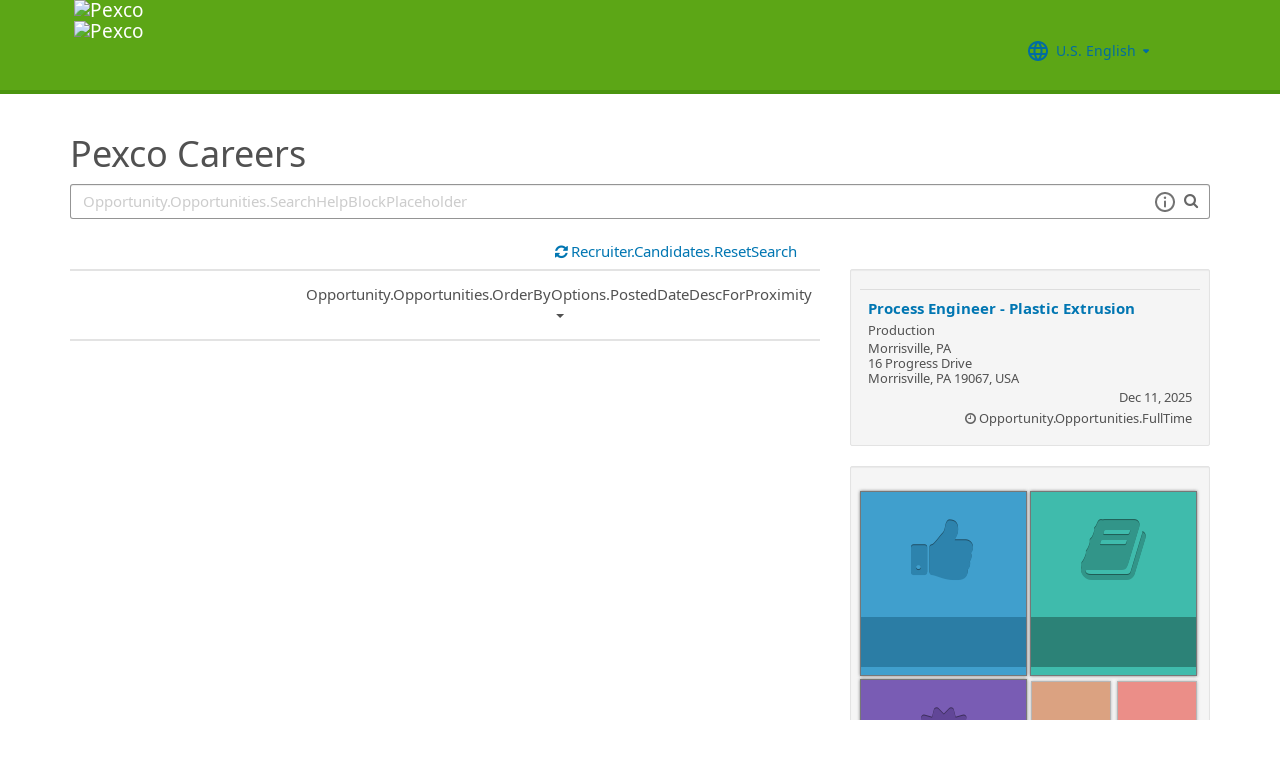

--- FILE ---
content_type: text/html; charset=utf-8
request_url: https://recruiting.ultipro.com/PEX1000PEXCO/JobBoard/f626cb69-5c8d-4819-ab26-d396bb0750b2/?q=&o=postedDateDesc&w=&wc=&we=&wpst=
body_size: 39717
content:

<!DOCTYPE html>
<html id="PageHtml">
<head>
    <title data-bind="text: title()"></title>

    
    <meta http-equiv="X-UA-Compatible" content="IE=edge" />
<meta charset="utf-8" />
<meta name="viewport" content="width=device-width, initial-scale=1" />

<meta http-equiv="Cache-Control" content="no-cache, must-revalidate, no-store" />
<meta http-equiv="Expires" content="Wed, 17 Dec 2025 22:33:59 GMT" />
<meta http-equiv="Pragma" content="no-cache" />

<link rel="icon" href="data:;base64,iVBORw0KGgo=">

        <iframe id="_as" style="display: none" src="/PEX1000PEXCO/JobBoard/f626cb69-5c8d-4819-ab26-d396bb0750b2/AnonymousSessionCheck"></iframe>

    

<link rel="stylesheet" href="https://rec-cdn-prod.cdn.ultipro.com/rec-web/4d289726829571a010086b59a48ac06ead0d6d97/site.css" />
<link rel="stylesheet" href="https://rec-cdn-prod.cdn.ultipro.com/rec-web/4d289726829571a010086b59a48ac06ead0d6d97/bootstrap-extensions.min.css" />


    <link href="/PEX1000PEXCO/JobBoard/f626cb69-5c8d-4819-ab26-d396bb0750b2/Styles/BrandingSettings?brandId=b328d106-a9ec-443f-a602-9ca8634db448&amp;m=638598604217530000" rel="stylesheet" />

<script src="https://rec-cdn-prod.cdn.ultipro.com/rec-web/4d289726829571a010086b59a48ac06ead0d6d97/jqueryBundle.min.js"></script>
<script src="https://rec-cdn-prod.cdn.ultipro.com/rec-web/4d289726829571a010086b59a48ac06ead0d6d97/tinymceBundle.js"></script>
<script src="https://rec-cdn-prod.cdn.ultipro.com/rec-web/4d289726829571a010086b59a48ac06ead0d6d97/reactBundle.js"></script>
<script src="https://rec-cdn-prod.cdn.ultipro.com/rec-web/4d289726829571a010086b59a48ac06ead0d6d97/jslib.min.js"></script>
<script src="https://rec-cdn-prod.cdn.ultipro.com/rec-web/4d289726829571a010086b59a48ac06ead0d6d97/react-components.min.js"></script>
<script src="https://rec-cdn-prod.cdn.ultipro.com/rec-web/4d289726829571a010086b59a48ac06ead0d6d97/bootstrapBundle.min.js"></script>


        <link rel="stylesheet" href="https://ignite.cdn.ultipro.com/dls-cdn/ignite/v7.13.3/tokens/fonts/noto/ignite-fonts-noto-hinted-cdn.css" />
        <link rel="stylesheet" href="https://ignite.cdn.ultipro.com/dls-cdn/ignite/v7.13.3/tokens/fonts/volte/ignite-fonts-volte-cdn.css" />
        <link rel="stylesheet" href="https://ignite.cdn.ultipro.com/dls-cdn/ignite/v7.13.3/tokens/css/ignite-tokens.css" />
        <script type="module" src="https://ignite.cdn.ultipro.com/dls-cdn/ignite/v7.13.3/web-components/ignite/ignite.esm.js"></script>
        <script type="module" src="https://ignite.cdn.ultipro.com/dls-cdn/ignite/v7.13.3/web-components/ignite/ignite.js"></script>
    <script type="module" src="https://rec-cdn-prod.cdn.ultipro.com/rec-web/4d289726829571a010086b59a48ac06ead0d6d97/npm-imports.js"></script>


<script src="https://rec-cdn-prod.cdn.ultipro.com/rec-web/4d289726829571a010086b59a48ac06ead0d6d97/site.min.js"></script>
<script src="https://rec-cdn-prod.cdn.ultipro.com/rec-web/4d289726829571a010086b59a48ac06ead0d6d97/siteBundle.js" type="module"></script>

    

    <script>
    (function() {
        Recruiting.TenantFeatureToggle.setFeatureToggles(["FrenchGoToOfferLetterMergeTag","BulkDisposition","PositionAutomationSyncOnFutureDates","EnableLaunchDarkly","ReindexCandidateTags","PostToLinkedInWidget","BatchRejectApplications","UkgAuthNEntitlementOutbound","UkgAuthNInternalForArcGisOutbound","ResumeColumn","ReferenceDataUniqueCacheKey","CandidateDetailsActions","EditEmail","ViewMoreJobLocationFilter","ProfessionalExperienceDate","OldPostToLinkedInDeprecated","TwitterSwitch","SortApplicationsByAssessmentStatus","ReindexForSortApplicationsByAssessmentStatus","ResumeEnhancements2025","OfferEditsWithApproval","CandidateMatchScoreVisibility","ShowAllLocationsInOpportunityList","CandidateEngagementAugust","SendGlobalHiresToOnboarding","SendRehiresToOnboarding","OpportunityScoreIncrease","PostCandAPILookupBeforeSave","MxDispositionModal","EducationDates","FilterGroup","CompanyNameForAutoFeed","CandidateEngagementMay","EnableFrFrLocale","FilterApplicationsByAssessmentScore","CandidateDetailRank","CandidateSearchFullNameMatch","OpportunityTranslationEnhancements","PhysicalLocationSyncEnhancements","EditAssessmentPackagesOnPublishedOpps","ArcGisWithAuth","ScheduleInterviewOnUnpostedOpportunity","PositionAutomationSync","RecruitmentFireLocationSync","HireFromOffer","UpdateAssessmentEmail2025","OppAuthNIdentity","JobLocationType","CalendarNameInInterviewNotes","IncreaseOfferLetterMaxLength","SalaryRangeFields","ScreeningQuestionLastUpdatedReindex","TinyMCEValidateExtraTags","OpportunityJustificationCommentsFix","SyncZipCodeForTaxLocations","SmsWebPhoneRelease","OfferContactPhoneNumberDefault","ScreeningQuestionHashFilter","EnableCsrSessionManagement","ProjectAndShiftFields","DmpUpload","RecruitmentFireJobSync","OfferMergeTagsTinyMce","CandidateStatusAtTimeOfHire","SyncPositionAutomationOnRecEnable","AssessmentIntegration","ConfigurableCountryQuestions","ApplicationSubmittedFilterReindex","ShowOnbLinkForGlobalHiresOnJobBoard","EnableNlNlLocale","JobsFromSearch","SkipScreeningQuestionsDraftValidations","EnableAotJsBundling","OfferContactMergeTags","CandidateMatchGA","IndeedResumeFields","JobBoardSettingsUpdate","IndeedApplyFixDupEmail","DiagnosticsServiceAccountReset","EnableSvSeLocale","EnableRecCdn","SmsWebPhoneReassign","LocalizationEnabled","MxEmailScheduleModal","EnableItItLocale","LatestReference","CopyApplicants","PreferredName","EnableDaDkLocale","CandidateMatchHideScoreWarningMessage","EnableEnCALocale","SupportRelayStateInSso","OfferActivityFilter","RehireIndicator","CurrencySymbolFormatOnOpportunityNotificationMessage","BulkDispositionCandidateApps","DelayNotificationViewToggle","SyncActivatedPosition","AssessmentLinkRequestOpp","TenantSpecificMailgunDomain","MXExperience","HireDetailsLink","ApplicationSubmittedFilter","EnablePeopleFabricStateEvents","UkgAuthNInternal","AddToIdentities","LongerRequisitionNumber","LatestOFCCPForm","ReindexForSearchableApplicationQuestionHash","IndeedQuestionsAcceptMultipleSchemaVersions","SmsWelcomeMessage","ScreeningQuestionGroups","IndeedQuestionsFormatVersion1","ValidateInactiveLocationsInHireDetails","GlobalDate","OfferAttachments","ApplicationIncorrectNameTextChanges","EWSMigration","USFedContractorUpdates2024","SharedPools","PersonFireSyncUsersAndLogins","RecHMAllowManageDocumentsForInternalCandidates","MergeCandidates","WelcomeEmail","PositionAutomation","ScreeningQuestionTranslations","enable-recruiting-improved-opportunity-close-performance","enable-recruiting-job-board-integration-settings-warning-modal","enable-recruiting-candidate-preferred-locale-notification-tokens","enable-recruiting-apply-number-validate","disable-recruiting-duplicate-hire-processing","enable-recruiting-bgc-integration-names-sanitization","enable-recruiting-indeed-job-sync-api","enable-recruiting-email-translations-phase2","disable-recruiting-send-automated-emails-on-closed-opportunity","enable-recruiting-manage-client-ukg-authn","enable-recruiting-leave-of-absence","enable-recruiting-offer-mergetag-employeetype","enable-recruiting-optimized-easy-apply-applications-query","enable-recruiting-check-before-linkedin-cleanup","enable-recruiting-project-search-full-name-match","enable-recruiting-sovren-retry","enable-recruiting-opportunity-status-audits","enable-recruiting-position-automation-people-fabric-api","enable-recruiting-remove-hireright-duplicate-security-headers","enable-wait-for-search-refresh","enable-recruiting-indeed-job-sync-error-messages","enable-recruiting-email-translations","enable-recruiting-check-before-linkedin-publish","enable-recruiting-launch-darkly-demo","enable-recruiting-position-automation-diagnostics","SyncJobsFromOdata","SyncCoreEmployeeRolesIndependentOfCandidateSync","EnableMetricsLogging","OfflineTokenIntrospection","EnableArcGisProxy","ReportsForSupport","StrictSecondaryReads","ManageClientOppRealm","TenantSecondaryReads","CallerMemberForMongoTraceLogs","EnableSnapshotReadConcern","UltiProServiceClientCircuitBreaker","PreventDuplicateSynchedReferenceData","SearchQueryTelemetry","DmpUploadMigration","ReduceDbFullDocumentReplace","EESyncSkipFailedPages","DisableEntityReferences","DisableV1Api","ThirdPartyIntegrationApiOptimized","ConsumeCoreMergeEvents","TrsEnabled","DmpCorrelationSync","TmsDepreciation"]);
    })();
</script>

    <script>
    (function() {
        var featureSettings = [{"Name":"Recruitment.CandidateInformation","EnabledFeatures":["CandidateMerge","EditCandidateEmailAddress"]},{"Name":"Recruitment.OpportunityManagement.PublishingAndJobBoards","EnabledFeatures":["FeaturedOpportunities","Evergreen","FTE","IncludeHiringManagersInOnboardingOwnerField"]},{"Name":"Recruitment.CandidateConsent","EnabledFeatures":[]},{"Name":"Recruitment.Offers","EnabledFeatures":["Edits","UserLocale"]},{"Name":"Recruitment.Organization","EnabledFeatures":["OrgLevels","AuditSearchingForCandidates"]},{"Name":"Recruitment.Interviews","EnabledFeatures":[]},{"Name":"Recruitment.Accessibility","EnabledFeatures":[]},{"Name":"Recruitment.OpportunityManagement.PageFeatures","EnabledFeatures":["PersonalizedJobSearch","JobSearchAgent"]}];

        var featureSettingsConfigurationGroups = featureSettings.map(function(g) {
            return new Recruiting.FeatureSettingsConfigurationGroup(g.Name, g.EnabledFeatures);
        });

        Recruiting.FeatureSettings.init(featureSettingsConfigurationGroups);
    })();
</script>

    


        <script>
            let data = {
                visitor: {
                    id: "External-Rec-User",
                    rec_isRecruitmentAdministrator: false,
                    rec_isRecruiter: false,
                    rec_isHiringManager: false,
                    rec_environment: "recruiting.ultipro.com",
                    locale: "en-US"
},
                account: {
                    id: US.utils.po.getFirstSevenChars("PEX1000PEXCO"),
                    tenantAlias: "PEX1000PEXCO"
                            },
                excludeAllText: true,
                disableGuides: false
            }
            US.utils.po.init("cfb570dc-23df-45bd-5089-5be6acfaa92b");
            pendo.initialize(data);

            function updatePendoUrl() {
                pendo.location.addTransforms([
                    {
                        attr: 'search',
                        action: 'AllowOnlyKeys',
                        data: US.utils.ga.whiteListedUrlTerms
                    },
                    {
                        attr: 'search',
                        action: 'AddTo',
                        data: function () {
                            const url = new URL(window.location.href);
                            if ((false && url.pathname.includes('OpportunityApplicants'))
                                || (false && url.pathname.includes('Pools'))
                                || (false && (url.pathname.includes('Recruiter/Candidates') || url.pathname.includes('CandidateAdd')))
                                || (false && url.pathname.includes('CandidateDetail'))
                                || (false && url.pathname.includes('OfferList'))
                                || (false && (url.pathname.includes('OfferDetail') || url.pathname.includes('OfferCreate')))
                                || (false && url.pathname.includes('OpportunityList'))
                                || (false && (/JobBoard\/[^\/]*\/Candidate\/ViewPresence[^\/]*$/.test(url.pathname)
                                     || /JobBoard\/[^\/]*\/ApplicationAssessments[^\/]*$/.test(url.pathname) || /JobBoard\/[^\/]*\/CandidateOffer[^\/]*$/.test(url.pathname)
                                     || /JobBoard\/[^\/]*\/References\/ViewReferences[^\/]*$/.test(url.pathname)  || /JobBoard\/[^\/]*\/CandidateInterviewScheduling\/SelfSchedule[^\/]*$/.test(url.pathname)))
                                || (false &&
                                        (/JobBoard\/[^\/]*\/?$/.test(url.pathname) ||
                                            /JobBoard\/[^\/]*\/OpportunityDetail[^\/]*$/.test(url.pathname) || url.pathname.includes('Accessibility')
                                            || url.pathname.includes('Dashboard') || /JobBoard\/[^\/]*\/JobSearchAgent[^\/]*$/.test(url.pathname)
                                   ))) {
                                            return { 'mx': '1' };
                                       }
                                },
                    }
                ]);
            }

            $(window).on('load', function () {
                setTimeout(updatePendoUrl, 10);
            });
        </script>
    
    



    <!-- Google Tag Manager -->
<script>
    (function(w,d,s,l,i){w[l]=w[l]||[];w[l].push({'gtm.start':
    new Date().getTime(),event:'gtm.js'});var f=d.getElementsByTagName(s)[0],
    j=d.createElement(s),dl=l!='dataLayer'?'&l='+l:'';j.async=true;j.src=
    'https://www.googletagmanager.com/gtm.js?id='+i+dl;f.parentNode.insertBefore(j,f);
    })(window,document,'script','dataLayer', 'GTM-TRJP8TD');
</script>
<!-- End Google Tag Manager -->

    <script>
     $(function() {
         $('<input name="__RequestVerificationToken" type="hidden" value="CfDJ8EYVB_voQ4JEtwB7-kL5ji7iFRg3sM7_9Ck3iN97zMfpMjDjJ8Br79l3jAWtLMleIFAbiTyIBBmzKotztzAzIuuXhSG6LWZ99L1i8hkuTMGZjVjNFFFHvlmEj8nnnSYAF_u5qVZcLxHgOZw-qRgogJ0" />').appendTo("body");
     });
     
     $(document).ajaxSend(function (event, xhr, options) {
         if (['GET', 'HEAD'].indexOf(options.type) === -1) {
             xhr.setRequestHeader('X-RequestVerificationToken', $('input[name="__RequestVerificationToken"]').val());
         }
     });
 </script>

        <script type="text/javascript">
        (function (h, o, u, n, d) {
            h = h[d] = h[d] || { q: [], onReady: function (c) { h.q.push(c) } }
            d = o.createElement(u); d.async = 1; d.src = n
            n = o.getElementsByTagName(u)[0]; n.parentNode.insertBefore(d, n);
        })
        (window, document, 'script', 'https://www.datadoghq-browser-agent.com/eu1/v5/datadog-rum.js', 'DD_RUM');
        /**
         * Checks if currentUrl matches any pattern in the whitelist (supports '*' as wildcard)
         * param {string[]} whitelist - Array of patterns (may include '*')
         * param {string} currentUrl - URL to check
         * returns {boolean}
         */
        function isUrlWhitelisted(whitelist, currentUrl) {
            return whitelist.some(function(pattern) {
                // Escape regex special chars except *
                var regexPattern = pattern.replace(/[.+?^${}()|[\]\\]/g, '\\$&').replace(/\*/g, '.*');
                var regex = new RegExp(regexPattern);
                return regex.test(currentUrl);
            });
        }

        var rumReplaySessionEnabled = false;
        var rumReplayWhiteList = [];
            rumReplayWhiteList.push("JobBoard/*/OpportunityApply");
        var isReplayAllowed = rumReplaySessionEnabled ? isUrlWhitelisted(rumReplayWhiteList, window.location.pathname) : false;
        var rumSessionRate = rumReplaySessionEnabled ? 100 : 50;
        var rumReplayRate = isReplayAllowed ? 100 : 0;

        window.DD_RUM.onReady(function () {
            if (!isReplayAllowed) {
                window.DD_RUM.stopSessionReplayRecording();
            }
            
            window.DD_RUM.init({
                clientToken: 'pub49cc788d96f6d1f8f20c5d6f19aa242c',
                applicationId: '0d864a82-3281-41ce-bbf9-801162b05695',
                site: 'datadoghq.eu',
                service: 'rec-prod-atl',
                env: 'prod',
                version: '4d289726829571a010086b59a48ac06ead0d6d97',
                sessionSampleRate: rumSessionRate,
                sessionReplaySampleRate: rumReplayRate,
                startSessionReplayRecordingManually: true,
                trackUserInteractions: true,
                trackResources: true,
                trackLongTasks: true,
                defaultPrivacyLevel: 'mask-user-input',
                // https://docs.datadoghq.com/real_user_monitoring/connect_rum_and_traces/?tab=w3ctracecontext#how-are-rum-resources-linked-to-traces
                allowedTracingUrls: [{ match: (url) => 'arcgis,cronofy,campaign-management'.split(',').map(t => t.trim()).every(t => !url.includes(t)), propagatorTypes: ["tracecontext"] }],
                beforeSend: (event, context) => {
                    //https://docs.datadoghq.com/real_user_monitoring/browser/modifying_data_and_context#enrich-and-control-rum-data
                    event.view.url = event.view.url.replace("/CandidateSearch=[^&]*/", "CandidateSearch=REDACTED"); //candidate search may contain PII
                    event.view.url = event.view.url.replace("/as=[^&]*/", "as=REDACTED"); //application search may contain PII
                }
            });

            //set user context
            window.DD_RUM.setUser({
                id: "",
                featureToggles: "FrenchGoToOfferLetterMergeTag,BulkDisposition,PositionAutomationSyncOnFutureDates,EnableLaunchDarkly,ReindexCandidateTags,PostToLinkedInWidget,BatchRejectApplications,UkgAuthNEntitlementOutbound,UkgAuthNInternalForArcGisOutbound,ResumeColumn,ReferenceDataUniqueCacheKey,CandidateDetailsActions,EditEmail,ViewMoreJobLocationFilter,ProfessionalExperienceDate,OldPostToLinkedInDeprecated,TwitterSwitch,SortApplicationsByAssessmentStatus,ReindexForSortApplicationsByAssessmentStatus,ResumeEnhancements2025,OfferEditsWithApproval,CandidateMatchScoreVisibility,ShowAllLocationsInOpportunityList,CandidateEngagementAugust,SendGlobalHiresToOnboarding,SendRehiresToOnboarding,OpportunityScoreIncrease,PostCandAPILookupBeforeSave,MxDispositionModal,EducationDates,FilterGroup,CompanyNameForAutoFeed,CandidateEngagementMay,EnableFrFrLocale,FilterApplicationsByAssessmentScore,CandidateDetailRank,CandidateSearchFullNameMatch,OpportunityTranslationEnhancements,PhysicalLocationSyncEnhancements,EditAssessmentPackagesOnPublishedOpps,ArcGisWithAuth,ScheduleInterviewOnUnpostedOpportunity,PositionAutomationSync,RecruitmentFireLocationSync,HireFromOffer,UpdateAssessmentEmail2025,OppAuthNIdentity,JobLocationType,CalendarNameInInterviewNotes,IncreaseOfferLetterMaxLength,SalaryRangeFields,ScreeningQuestionLastUpdatedReindex,TinyMCEValidateExtraTags,OpportunityJustificationCommentsFix,SyncZipCodeForTaxLocations,SmsWebPhoneRelease,OfferContactPhoneNumberDefault,ScreeningQuestionHashFilter,EnableCsrSessionManagement,ProjectAndShiftFields,DmpUpload,RecruitmentFireJobSync,OfferMergeTagsTinyMce,CandidateStatusAtTimeOfHire,SyncPositionAutomationOnRecEnable,AssessmentIntegration,ConfigurableCountryQuestions,ApplicationSubmittedFilterReindex,ShowOnbLinkForGlobalHiresOnJobBoard,EnableNlNlLocale,JobsFromSearch,SkipScreeningQuestionsDraftValidations,EnableAotJsBundling,OfferContactMergeTags,CandidateMatchGA,IndeedResumeFields,JobBoardSettingsUpdate,IndeedApplyFixDupEmail,DiagnosticsServiceAccountReset,EnableSvSeLocale,EnableRecCdn,SmsWebPhoneReassign,LocalizationEnabled,MxEmailScheduleModal,EnableItItLocale,LatestReference,CopyApplicants,PreferredName,EnableDaDkLocale,CandidateMatchHideScoreWarningMessage,EnableEnCALocale,SupportRelayStateInSso,OfferActivityFilter,RehireIndicator,CurrencySymbolFormatOnOpportunityNotificationMessage,BulkDispositionCandidateApps,DelayNotificationViewToggle,SyncActivatedPosition,AssessmentLinkRequestOpp,TenantSpecificMailgunDomain,MXExperience,HireDetailsLink,ApplicationSubmittedFilter,EnablePeopleFabricStateEvents,UkgAuthNInternal,AddToIdentities,LongerRequisitionNumber,LatestOFCCPForm,ReindexForSearchableApplicationQuestionHash,IndeedQuestionsAcceptMultipleSchemaVersions,SmsWelcomeMessage,ScreeningQuestionGroups,IndeedQuestionsFormatVersion1,ValidateInactiveLocationsInHireDetails,GlobalDate,OfferAttachments,ApplicationIncorrectNameTextChanges,EWSMigration,USFedContractorUpdates2024,SharedPools,PersonFireSyncUsersAndLogins,RecHMAllowManageDocumentsForInternalCandidates,MergeCandidates,WelcomeEmail,PositionAutomation,ScreeningQuestionTranslations,enable-recruiting-improved-opportunity-close-performance,enable-recruiting-job-board-integration-settings-warning-modal,enable-recruiting-candidate-preferred-locale-notification-tokens,enable-recruiting-apply-number-validate,disable-recruiting-duplicate-hire-processing,enable-recruiting-bgc-integration-names-sanitization,enable-recruiting-indeed-job-sync-api,enable-recruiting-email-translations-phase2,disable-recruiting-send-automated-emails-on-closed-opportunity,enable-recruiting-manage-client-ukg-authn,enable-recruiting-leave-of-absence,enable-recruiting-offer-mergetag-employeetype,enable-recruiting-optimized-easy-apply-applications-query,enable-recruiting-check-before-linkedin-cleanup,enable-recruiting-project-search-full-name-match,enable-recruiting-sovren-retry,enable-recruiting-opportunity-status-audits,enable-recruiting-position-automation-people-fabric-api,enable-recruiting-remove-hireright-duplicate-security-headers,enable-wait-for-search-refresh,enable-recruiting-indeed-job-sync-error-messages,enable-recruiting-email-translations,enable-recruiting-check-before-linkedin-publish,enable-recruiting-launch-darkly-demo,enable-recruiting-position-automation-diagnostics",
                roles: "",
                tenantAlias: "PEX1000PEXCO"
            });
            window.DD_RUM.startSessionReplayRecording({ force: !!isReplayAllowed });
        });
    </script>

</head>
<body class="jobboardview-controller candidate-layout ">
    <ukg-ignite-shell theme="classic" class="branded-layout" default-translation-path enable-cdn-path use-latest-cdn language="en-US">
    <!-- Google Tag Manager (noscript) -->
<noscript>
    <iframe src="https://www.googletagmanager.com/ns.html?id=GTM-TRJP8TD"
            height="0" width="0" style="display:none;visibility:hidden"></iframe>
</noscript>
<!-- End Google Tag Manager (noscript) -->

        <a class="sr-only sr-only-focusable" id="skipLink" tabindex="0" data-i18n="Common.SkipLink"></a>
            <div id="PageContent" style="visibility: hidden">
                <header role="banner">



<nav class="navbar navbar-candidate navbar-static-top" data-automation="navbar" data-i18n="[aria-label]Layout.NavigationAriaLabel">
    <div class="container">
        <div class="navbar-header">
            <a target="_blank" href="http://www.pexco.com" class="navbar-brand">
                    <img class="small-logo logo" src="/PEX1000PEXCO/JobBoard/f626cb69-5c8d-4819-ab26-d396bb0750b2/Styles/GetSmallHeaderLogo?brandId=b328d106-a9ec-443f-a602-9ca8634db448&amp;m=638598604217530000" alt="Pexco" data-automation="navbar-small-logo" />
                    <img class="large-logo logo" src="/PEX1000PEXCO/JobBoard/f626cb69-5c8d-4819-ab26-d396bb0750b2/Styles/GetLargeHeaderLogo?brandId=b328d106-a9ec-443f-a602-9ca8634db448&amp;m=638598604217530000" alt="Pexco" data-automation="navbar-large-logo" />
            </a>
            
                <button type="button" class="navbar-toggle" data-toggle="collapse" data-target="#navbar-collapse" aria-labelledby="navbar-menu-label">
                    <span class="icon-bar"></span>
                    <span class="icon-bar"></span>
                    <span class="icon-bar"></span>
                </button>
                <span id="navbar-menu-label" class="sr-only" data-i18n="Layout.Menu.MenuLabel"></span>
        </div>
        
        <div id="navbar-collapse" class="collapse navbar-collapse">
            <ul class="nav navbar-nav navbar-right" >


                    <li class="find-opps-link ">
                        <ukg-button manual-color="true" class="brandingbutton" id="OpportunitiesMenuButton" data-automation="opportunities-menu-button" onclick="window.location=&#x27;/PEX1000PEXCO/JobBoard/f626cb69-5c8d-4819-ab26-d396bb0750b2&#x27;" emphasis="low" data-i18n="Layout.Menu.Opportunities" data-bind="attr: {'aria-label': $.t('Layout.Menu.Opportunities') }" role="link"></ukg-button>
                    </li>


<li id="LanguagePicker">
    <ukg-button manual-color="true" class="brandingbutton" id="languageMenubutton" data-bind="menudropdownListener: { targetId: 'languageMenuContainer' }" data-automation="selected-language-picker-link" emphasis="low" child-icon="menu-caret-down" aria-expanded="False" data-i18n="[tooltip-text]Layout.LanguageLabel" parent-icon="language">
        <span class="brandingbutton" data-bind="text: selectedLanguage().Name"></span>
    </ukg-button>
    <ukg-menu fixed-height="large" id="languageMenuContainer" data-bind="foreach: languages" selectable>
        <!-- ko if: $data.Code=='zh-CN'-->
        <ukg-menu-item data-automation="language-picker-link" data-bind="click: $parent.selected, attr: { value: $data.Code, selected: $parent.selectedLanguage() == $data, 'lang': $data.Code, 'aria-label': $.t('Layout.Menu.ChineseLabel')}, text: $data.Name"></ukg-menu-item>
        <!-- /ko --> 
        <!-- ko ifnot: $data.Code=='zh-CN'-->
        <ukg-menu-item data-automation="language-picker-link" data-bind="click: $parent.selected, attr: {value: $data.Code, selected: $parent.selectedLanguage() == $data, 'lang': $data.Code}, text: $data.Name"></ukg-menu-item>
        <!--/ko-->
    </ukg-menu> 
</li>

<script>
    $(function () {
        var languageSelectionViewModel = new US.Common.LanguageSelectionViewModel({
            languages: [{"Id":"34e329e5-6e83-4e59-8879-c3e39f6229c9","Code":"en-GB","Name":"British English"},{"Id":"af699467-de1c-4eab-9e4c-50c426dc961e","Code":"en-CA","Name":"CA English"},{"Id":"4472ce4a-c88e-4f40-a36b-6df8b7daa5df","Code":"da-DK","Name":"Danish"},{"Id":"841f2814-4f6e-4a37-8a07-75c5af9d0bd7","Code":"de-DE","Name":"Deutsch"},{"Id":"941d6a52-139f-4baa-b558-0428b5059917","Code":"nl-NL","Name":"Dutch"},{"Id":"748993d4-7fd4-4146-ab17-f35423768200","Code":"es-ES","Name":"Español"},{"Id":"5266ab6b-200e-4152-bebd-40923f952d6d","Code":"fr-FR","Name":"FR French"},{"Id":"fba4253d-2c6e-4836-81e6-0a2d25e951a5","Code":"fr-CA","Name":"Français Canadien"},{"Id":"03863089-9c60-4a70-b6e4-fd9d43d66ad4","Code":"it-IT","Name":"Italian"},{"Id":"e8d5efd6-13ed-45a7-878b-e126688640ef","Code":"pt-BR","Name":"Português do Brasil"},{"Id":"33563062-7a8b-4c15-baab-9aa319ce3fa6","Code":"sv-SE","Name":"Swedish"},{"Id":"18a64832-04e6-4a1c-a9fd-770bb7beeec8","Code":"en-US","Name":"U.S. English"},{"Id":"a9a1fec2-e7f4-4795-981a-6150938b570e","Code":"zh-CN","Name":"简体中文"}],
            selectedLanguageCode: "en-US",
            changeUserLanguageUrl: "/PEX1000PEXCO/JobBoard/f626cb69-5c8d-4819-ab26-d396bb0750b2/Layout/ChangeUserLanguage"
        });

        ko.applyBindings(languageSelectionViewModel, $("#LanguagePicker")[0]);
    });
</script>
                    <li>
                        <ukg-button  manual-color="true" class="brandingbutton" id="SignInButton" onclick="window.location=&#x27;/PEX1000PEXCO/JobBoard/f626cb69-5c8d-4819-ab26-d396bb0750b2/Account/Login?cancelUrl=http%3A%2F%2Frecruiting.ultipro.com%2FPEX1000PEXCO%2FJobBoard%2Ff626cb69-5c8d-4819-ab26-d396bb0750b2%2F%3Fq%3D%26o%3DpostedDateDesc%26w%3D%26wc%3D%26we%3D%26wpst%3D&#x27;" emphasis="low" data-i18n="Layout.Menu.LogIn" data-bind="attr: {'aria-label': $.t('Layout.Menu.LogIn') }" role="link"></ukg-button>
                    </li>
            </ul>
        </div>
    </div>
</nav>


                </header>
                <main>
                    <div class="index-action">
                        <div id="PageContainer" class="container">
                            <div id="GlobalNotificationContainer">
                                <global-notification></global-notification>
                            </div>
                            
    <link rel="stylesheet" href="https://js.arcgis.com/4.32/esri/themes/light/main.css" />
    <script src="https://js.arcgis.com/4.32/"></script>


<div id="OpportunitiesContainer">
    <div>
        <react-ko-bridge params="component:'Recruiting.Rct.Containers.Candidate.CandidateConsentBanner',
                         props:{
                            'showAlert': false,
                            'consentUrl': '/PEX1000PEXCO/JobBoard/f626cb69-5c8d-4819-ab26-d396bb0750b2/CandidateConsent'
                         }">
        </react-ko-bridge>
        <div class="row">
            <div class="col-md-24">
                <h1 data-automation="job-board-title" class="job-board-title" data-bind="text: jobBoard.Name"></h1>
            </div>
        </div>
        <div role="search" class="row">
            <div data-bind="css: { 'col-md-24': !shouldShowMap() || geoServiceUnavailable(), 'col-md-12': shouldShowMap() && !geoServiceUnavailable() }">
                <div class="form-group">
                    <!-- ko if: shouldShowMap() -->
                    <label id="searchInputLabel" for="SearchInput" class="search-label" data-i18n="Opportunity.Opportunities.SearchLabel"></label>
                    <!-- /ko -->
                    <span class="typeahead-group typeahead-group-right search-input-group">
                        <div class="right-inner-addon dropdown">
                            <!-- onmouseup event is needed in order set focus because the filter components steal the mousedown event and thus prevent ie from properly setting focus on input element -->
                            <input id="SearchInput" onmouseup="this.focus()" data-automation="search-textbox" class="form-control" type="text" data-bind="textInput: searchQuery, event: { keyup: searchInputKeyPress }, attr: { placeholder: $.t('Opportunity.Opportunities.SearchHelpBlockPlaceholder'), 'aria-label': $.t('Opportunity.Opportunities.SearchLabelWhatJob') }" maxlength="100">
                            <div class="search-tips-target" data-bind="component: {
                                         name: 'react-ko-bridge',
                                         params: { 'component': 'Recruiting.Rct.Components.Atoms.SearchTips', 'props' :{ 'dropdownClassName': 'jobboard-dropdown' } }
                                     }">
                            </div>
                        </div>
                        <span class="typeahead-addon typeahead-addon-right" data-automation="typeahead-search" data-bind="ifnot: showClearButton"><i aria-hidden="true" class="fa fa-search muted"></i></span>
                        <span role="button" tabindex="0" class="typeahead-addon typeahead-addon-right" data-automation="searchinput-clear" data-bind="visible: showClearButton,click: clearSearchInput, event: { keypress: clearSearchInput }">
                            <i data-bind="attr: { 'aria-label': $.t('Common.Clear') }" class="fa fa-times"></i>
                        </span>
                    </span>
                </div>
            </div>
            <!-- ko if: shouldShowMap() && !geoServiceUnavailable() -->
            <div class="col-md-12">
                <div class="form-group">
                    <label for="WhereInput" class="search-label" data-i18n="Opportunity.Opportunities.WhereLabel"></label>
                    <!-- onmouseup event is needed in order set focus because the filter components steal the mousedown event and thus prevent ie from properly setting focus on input element -->
                    <input id="WhereInput" aria-controls="search-results" role="combobox" aria-autocomplete="list" class="form-control" onmouseup="this.focus()" aria-hidden="true"
                           data-bind="typeahead: {items: 5, minLength: 1, value:'Id', remote: arcGisSuggestUrl, requestType: 'GET', option: 'text', selectedValue: selectedCandidate, showSearchIcon:true, showClearButton: true, useNumberResultsStatusMessage: true, revertOnUnselected: true}, onSelected: onSelected.bind($data), attr:{placeholder: $.t('Opportunity.Opportunities.WhereHelpBlock'), 'aria-label': $.t('Opportunity.Opportunities.WhereAria')}"
                           data-automation="location-address-selector" />
                </div>
            </div>
            <!-- /ko -->
        </div>
    </div>
    <div role="region" data-bind="visible: shouldShowMap(), attr: { 'aria-label': $.t('Opportunity.Opportunities.Map') }">
        <div id="viewDiv" data-automation="map"></div>
    </div>
    <div>
        <div class="row">
            <div class="pl-0 pr-0" role="region" data-bind="attr: { 'aria-label': $.t('Opportunity.Opportunities.FilterOpportunities') }, css: { 'col-md-24 col-sm-24 col-xs-24': showFullWidth(), 'col-md-16 col-sm-24 col-xs-24': !showFullWidth() }">
                <div class="col-md-21 col-sm-24 col-xs-24">
                    <jobboard-filter-panel params="filtersUrl: '/PEX1000PEXCO/JobBoard/f626cb69-5c8d-4819-ab26-d396bb0750b2/JobBoardView/GetFilters',
                        typeaheadOptionsUrl: '/PEX1000PEXCO/JobBoard/f626cb69-5c8d-4819-ab26-d396bb0750b2/JobBoardView/GetTypeaheadOptions',
                        parentQuery: opportunityQuery,
                        shouldInvalidate: shouldInvalidateSubscribers,
                        onFiltersReady: filtersUpdated.bind($root),
                        onFiltersChange: filtersUpdated.bind($root),
                        getFilterIdentifierCallback: getFilterIdentifier.bind($root),
                        getSearchFilterSearchFragmentCallback: getSearchFilterSearchFragment.bind($root),
                        hydratedFilterValues: hydratedFilterValues,
                        shouldRehydrate: shouldRehydrate,
                        shouldReset: shouldReset,
                        maxSelectedFilter: 10">
                    </jobboard-filter-panel>
                </div>
                <div class="col-md-3 no-left-gutter">
                    <div class="pull-right reset">
                        <react-ko-bridge params="component: 'Recruiting.Rct.Components.Atoms.Button',
                            props: {
                                'buttonType': 'link',
                                'text': $.t('Recruiter.Candidates.ResetSearch'),
                                'onClick': resetSearch,
                                'icon': 'fa-refresh',
                                'dataAutomation': 'reset-button'
                            }">
                        </react-ko-bridge>
                    </div>
                </div>
            </div>
            <div data-bind="if: !showFullWidth()">
                <div class="col-xs-12 col-md-8">
                    <p class="hidden-xs hidden-sm" data-bind="visible: showAddJobSearchAgent">
                        <button class="btn btn-primary btn-block" data-automation="create-job-search-agent-link" data-bind="disable: disableCreateJobAlert(), click: createJobSearchAgent"><span class="fa fa-envelope-o"></span> <span data-i18n="Opportunity.Opportunities.JobSearchAgent.Activate"></span></button>
                    </p>
                </div>
            </div>
            <!-- ko if: showAddJobSearchAgent() && showFullWidth() -->
            <div class="col-md-8 col-sm-24 col-xs-24">
                <p class="hidden-xs hidden-sm">
                    <button class="btn btn-primary btn-block" data-automation="create-job-search-agent-link" data-bind="disable: disableCreateJobAlert(), click: createJobSearchAgent"><span class="fa fa-envelope-o"></span> <span data-i18n="Opportunity.Opportunities.JobSearchAgent.Activate"></span></button>
                </p>
            </div>
            <!-- /ko -->
            <div class="col-sm-24 col-xs-24" data-bind="css: { 'col-md-24': showFullWidth(), 'col-md-16': !showFullWidth() } ">
                <p class="hidden-md hidden-lg" data-bind="visible: showAddJobSearchAgent">
                    <button class="btn btn-primary btn-block full-width" data-automation="create-job-search-agent-link" data-bind="disable: disableCreateJobAlert(), click: createJobSearchAgent"><span class="fa fa-envelope-o"></span> <span data-i18n="Opportunity.Opportunities.JobSearchAgent.Activate"></span></button>
                </p>
                <div class="search-count" data-automation="opportunities-search-container">
                    <div id="SearchCount" class="row">
                        <div class="col-md-15">
                            <h2 aria-live="polite" data-automation="opportunities-count" class="count m-0" data-bind="text: $.t('Opportunity.Opportunities.ResultJobCountShowingXOfY', { loadedCount: loadedCount(), allCount: totalCount() }), visible: hasLoadedOpportunities()"></h2>
                        </div>
                        <div class="col-md-9">
                            <div class="sort-by pull-right">
                                <select-list params="options: orderByOptions,
                                    rightAligned: true,
                                    selectedOption: orderBy,
                                    onChangeCallback: sortUpdated.bind($root)">
                                </select-list>
                            </div>
                        </div>
                    </div>
                </div>
                <div data-automation="personalized-search-error-list" data-bind="with: personalizedSearch.personalizedSearchHandler, visible: personalizedSearch.personalizedSearchHandler.serverErrors().length > 0" class="alert alert-danger">
                    <ul>
                        <!-- ko foreach: serverErrors -->
                        <li data-automation="personalized-search-error-item" data-bind="text: $.t('Opportunity.Opportunities.Errors.' + $data)"></li>
                        <!-- /ko -->
                    </ul>
                </div>
                <div id="Opportunities" data-bind="activity: { trigger: loadOpportunities.isExecuting, resize: true, valign: 'top', padding: 32 }, overlay: { trigger: loadOpportunities.isExecuting, resize: true }">
                    <div data-bind="foreach: opportunities">
                        <div data-automation="opportunity" class="opportunity" data-bind="attr: {id: 'Opportunity' + $index()}">
                            <div class="row">
                                <div class="col-lg-20 col-md-19 col-sm-18 col-xs-18">
                                    <h3>
                                        <a data-automation="job-title" class="opportunity-link break-word" data-bind="text: Title, attr: { href: OpportunityDetailLink }"></a><!-- ko if: $parent.shouldShowFeaturedOpportunities() && Featured() -->
                                        <i aria-hidden="true" class="fa fa-flag featured-icon-invisible" data-bind="popover: { trigger: 'hover', container: 'body', placement: 'right', content: $.t('Opportunity.Opportunities.Featured') }"></i>
                                        <i tabindex="0" class="fa fa-flag featured-icon" data-automation="featured-label" data-bind="attr: { 'aria-label': $.t('Opportunity.Opportunities.Featured') }, popover: { trigger: 'focus', container: 'body', placement: 'right', content: $.t('Opportunity.Opportunities.Featured') }"></i>
                                        <!-- /ko -->
                                        <img data-bind="visible: isPinned" class="marker-img" src="../../../Content/images/map-marker.svg" data-automation="opportunity-pin" />
                                    </h3>
                                </div>
                                <div class="col-lg-4 col-md-5 col-sm-6 col-xs-6 text-right">
                                    <h3 role="presentation" class="text-right">
                                        <small data-automation="opportunity-posted-date" data-bind="text: PostedDateString"></small>
                                    </h3>
                                </div>
                            </div>
                            <div class="row paragraph">
                                <div class="col-sm-18 col-xs-16 mb-1">
                                    <span class="label-with-icon">
                                        <strong data-bind="text: $.t('Opportunity.Opportunities.JobCategory')"></strong><strong>: </strong>
                                    </span>
                                    <span class="label-with-icon" data-automation="job-category">
                                        <span data-bind="text: JobCategoryName()"></span>
                                    </span>
                                </div>
                                <div class="col-sm-18 col-xs-16 mb-1">
                                    <span class="label-with-icon">
                                        <strong data-bind="text: $.t('Opportunity.Opportunities.RequisitionNumber')"></strong><strong>:</strong> <span data-bind="text: RequisitionNumber()"></span>
                                    </span>
                                </div>
                                <div class="col-sm-18 col-xs-16 mb-1">
                                    <span class="label-with-icon">
                                        <strong data-bind="text: $.t('Opportunity.Opportunities.Schedule')"></strong><strong>:</strong> <span data-bind="text: FullTimeText" data-automation="job-hours"></span>
                                    </span>
                                </div>
                                <!-- ko if: HasJobLocationType -->
                                <div class="col-sm-18 col-xs-16 mb-1">
                                        <span class="label-with-icon">
                                            <strong data-bind="text: $.t('Opportunity.Opportunities.JobLocationType')"></strong><strong>:</strong> <span data-bind="text: JobLocationTypeText" data-automation="job-location-type"></span>
                                        </span>
                                </div>
                                <!-- /ko -->
                                <div class="col-sm-6 col-xs-8 text-right">
                                    <!-- ko if: $parent.shouldShowPersonalizedJobSearch() && $parent.IsMatchForCandidate($data) && !$parent.IsSortingByRelevance() -->
                                    <span class="text-left" data-automation="best-match" data-bind="bestMatch: MatchScore"></span>
                                    <!-- /ko -->
                                </div>
                            </div>
                            <div class="row paragraph">
                                <div class="col-lg-20 col-md-19 col-sm-18 col-xs-16">
                                    <!-- ko if: Locations().length > 0 -->
                                    <!-- ko foreach: OpportunityListLocations() -->
                                    <div data-bind="visible: $index() == 0 && $parent.showAllLocations() == false" class="location-bottom">
                                        <candidate-physical-location params="{bindingContext: $data}" data-automation="physical-location-item"></candidate-physical-location>
                                    </div>
                                    <div data-bind="visible: $parent.showAllLocations" class="location-bottom">
                                        <candidate-physical-location params="{bindingContext: $data}" data-automation="physical-location-item"></candidate-physical-location>
                                    </div>
                                    <!-- /ko -->
                                    <a role="button" tabindex="0" data-automation="job-location-more" data-bind="visible: Locations().length > 1 && showAllLocations() == false, text: $.t('Opportunity.Opportunities.MoreLocations', { count : Locations().length - 1 }), click: function(){showAllLocations(true)}, event: {keypress: function(data, e){if(e.keyCode === 13 || e.keyCode === 32){return true} else{return false}} ? function(){showAllLocations(true)} : null}"></a>
                                    <a role="button" tabindex="0" data-automation="job-location-less" data-bind="visible: Locations().length > 1 && showAllLocations() == true, text: $.t('Opportunity.Opportunities.Less'), click: function(){showAllLocations(false)}, event: {keypress: function(data, e){if(e.keyCode === 13 || e.keyCode === 32){return true} else{return false}} ? function(){showAllLocations(false)} : null}"></a>
                                    <!-- /ko -->
                                </div>
                                <div class="col-lg-4 col-md-5 col-sm-6 col-xs-8 text-right">
                                    <span data-bind="text: DistanceText()" data-automation="opportunity-distance"></span>
                                </div>
                            </div>
                            <div data-automation="job-brief-description" class="hidden-xs paragraph" data-bind="text: BriefDescription"></div>
                            <hr class="opportunity-hr" />
                        </div>
                    </div>
                    <div class="row">
                        <div class="col-md-24 text-center">
                            <span class="h5" data-bind="visible: skip() + pageSize < totalCount() && totalCount() > 0"><a href="#" id="LoadMoreJobs" data-automation="load-more-jobs-link" data-bind="click: loadMore, event: {keypress: function(data, e){if(e.keyCode === 13 || e.keyCode === 32){return true} else{return false}} ? loadMore : null}" data-i18n="Opportunity.Opportunities.LoadMoreOpportunities"></a></span>
                        </div>
                    </div>
                    <div data-automation="no-jobs-message" class="alert alert-block alert-danger" data-bind="visible: hasLoadedOpportunities() && totalCount() == 0">
                        <span role="alert" data-bind="if: hasSearchDefined()">
                            <strong data-i18n="Opportunity.Opportunities.NoOpportunities.Title"></strong>
                            <span data-i18n="Opportunity.Opportunities.NoOpportunities.Description"></span>
                        </span>
                        <span data-bind="if: !hasSearchDefined()">
                            <strong data-i18n="Opportunity.Opportunities.NoJobsAvailable.Title"></strong>
                            <span data-i18n="Opportunity.Opportunities.NoJobsAvailable.Description"></span>
                        </span>
                    </div>
                </div>
            </div>
            <div class="col-sm-24 col-xs-24" data-bind="css: { 'col-md-16': showFullWidth(), 'col-md-8': !showFullWidth() }">

                <div data-bind="if: shouldShowAvailableJobBoards">
                    <div role="complementary" class="well well-sm" data-bind="attr: { 'aria-label': $.t('Opportunity.Opportunities.JobBoardMenuTitle') }">
                        <h2 class="section-title h4" data-i18n="Opportunity.Opportunities.JobBoardMenuTitle"></h2>
                        <ul class="nav nav-pills nav-stacked" data-automation="job-board-menu">
                        </ul>
                    </div>
                </div>

<div data-bind="if: shouldShowFeaturedOpportunities">
                    <div role="complementary" data-bind="attr: { 'aria-label': $.t('Opportunity.Opportunities.FeaturedOpportunitiesTitle') }" class="featured-opportunities well well-sm" data-automation="featured-opportunities">

                        <h2 data-automation="featured-section-title" class="section-title h4" data-i18n="Opportunity.Opportunities.FeaturedOpportunitiesTitle"></h2>

                        <table role="presentation" id="FeaturedOpportunities" class="table table-hover" data-bind="foreach: featuredOpportunities">
                            <tr data-automation="featured-opportunity">
                                <td data-bind="popover: { title: Title, content: BriefDescription, placement: 'bottom', trigger: 'hover' }">
                                    <a class="opportunity-link break-word" tabindex="0"
                                       data-bind="attr: { href: OpportunityDetailLink }, popover: { title: Title, content: BriefDescription, placement: 'bottom', trigger: 'focus' }">
                                        <div role="heading" aria-level="3">
                                            <strong data-automation="job-title" data-bind="text: Title"></strong>
                                        </div>
                                        <div class="clearfix featured-opportunity-details">
                                            <div class="pull-left">
                                                <div>
                                                    <small class="opportunity-title-subheader" data-automation="job-category" data-bind="text: JobCategoryName, attr: { href: OpportunityDetailLink }"></small>
                                                </div>
                                                <div data-bind="if: Locations().length > 0">
                                                    <small data-bind="with: Locations()[0]">
                                                        <candidate-physical-location params="{bindingContext: $data}"></candidate-physical-location>
                                                    </small>
                                                    <small class="muted" data-automation="job-location-more" data-bind="visible: Locations().length > 1, text: $.t('Opportunity.Opportunities.MoreLocations', { count : Locations().length - 1 })"></small>
                                                </div>
                                            </div>
                                            <div class="pull-right text-right">
                                                <div class="job-post-date">
                                                    <small class="text-normal" data-automation="opportunity-posted-date" data-bind="text: PostedDateString"></small>
                                                </div>
                                                <small class="label-with-icon">
                                                    <i class="fa fa-clock-o muted" aria-hidden="true"></i><span data-bind="text: FullTimeText" data-automation="job-hours"></span>
                                                </small>
                                            </div>
                                        </div>
                                    </a>
                                </td>
                            </tr>
                        </table>
                    </div>
                </div>

                <div data-bind="if: shouldShowPersonalizedJobSearch">


<div class="well well-sm" data-bind="with: personalizedSearch, attr: { 'aria-label': $.t('Opportunity.Opportunities.PersonalizedSearch.Title') }" role="complementary">

    <h2 class="section-title h4" data-automation="personalized-search-section-title">
        <span data-i18n="Opportunity.Opportunities.PersonalizedSearch.Title" data-automation="personalized-search-title"></span>
    </h2>

<p class="text-muted" data-i18n="Opportunity.Opportunities.PersonalizedSearch.Description"
   data-automation="personalized-search-description"></p>

<div class="mx-auto personalized-search">
<div tabindex="-1" id="PersonalizedContainer" class="personalized-container" data-automation="personalized-container" data-bind="css: { open: currentStep }, activity: { trigger: personalizedSearchHandler.isExecuting, resize: true, valign: 'center', zindex: 100 }, overlay: { trigger: personalizedSearchHandler.isExecuting, resize: true, zindex: 99 }">
<!-- ko if: shouldShowPersonalizationQuestions -->
<div class="personalized-card job-title" data-automation="personalized-card-job-title" data-bind="attr: {'tabindex': !isStepCompleted('job-title-step') ? '0' : '-1', 'role': !isStepCompleted('job-title-step') ? 'button' : null }, css: { finished: isStepCompleted('job-title-step') }, click: isStepCompleted('job-title-step') ? null : goToStep.bind($data, 'job-title-step'), event: { keypress: function(data,e) { if( (e.keyCode == 13 || e.keyCode == 32) && !isStepCompleted('job-title-step') ) {return true} else {return false} } ? goToStep.bind($data, 'job-title-step') : null }">
    <i aria-hidden="true" class="fa fa-thumbs-up"></i>
    <div class="footer">
        <span class="step-number" data-automation="personalized-card-job-title-stepnumber" data-i18n="Opportunity.Opportunities.PersonalizedSearch.JobTitleCard.StepNumber"></span>
        <span class="step-title" data-automation="personalized-card-job-title-steptitle" data-i18n="Opportunity.Opportunities.PersonalizedSearch.JobTitleCard.StepTitle"></span>
    </div>
    <div class="mask" data-automation="personalized-card-job-title-completed">
        <i role="img" data-bind="attr: {'aria-label': $.t('Opportunity.Opportunities.PersonalizedSearch.CompletedPresenceCard.Completed') }" class="fa fa-check"></i>
    </div>
</div>

<div class="personalized-card education" data-automation="personalized-card-education" data-bind="attr: {'tabindex': !isStepCompleted('education-step') ? '0' : '-1', 'role': !isStepCompleted('education-step') ? 'button' : null }, css: { finished: isStepCompleted('education-step') }, click: isStepCompleted('education-step') ? null : goToStep.bind($data, 'education-step'), event: { keypress: function(data,e) { if( (e.keyCode == 13 || e.keyCode == 32) && !isStepCompleted('education-step') ) {return true} else {return false} } ? goToStep.bind($data, 'education-step') : null }">
    <i aria-hidden="true" class="fa fa-book"></i>
    <div class="footer">
        <span class="step-number" data-automation="personalized-card-education-stepnumber" data-i18n="Opportunity.Opportunities.PersonalizedSearch.EducationCard.StepNumber"></span>
        <span class="step-title" data-automation="personalized-card-education-steptitle" data-i18n="Opportunity.Opportunities.PersonalizedSearch.EducationCard.StepTitle"></span>
    </div>
    <div class="mask" data-automation="personalized-card-education-completed">
        <i role="img" data-bind="attr: {'aria-label': $.t('Opportunity.Opportunities.PersonalizedSearch.CompletedPresenceCard.Completed') }" class="fa fa-check"></i>
    </div>
</div>

<div class="personalized-card licenses" data-automation="personalized-card-licenses" data-bind="attr: {'tabindex': !isStepCompleted('licenses-step') ? '0' : '-1', 'role': !isStepCompleted('licenses-step') ? 'button' : null }, css: { finished: isStepCompleted('licenses-step') }, click: isStepCompleted('licenses-step') ? null : goToStep.bind($data, 'has-licenses-step'), event: { keypress: function(data,e) { if( (e.keyCode == 13 || e.keyCode == 32) && !isStepCompleted('licenses-step') ) {return true} else {return false} } ? goToStep.bind($data, 'has-licenses-step') : null }">
    <i aria-hidden="true" class="fa fa-certificate"></i>
    <div class="footer">
        <span class="step-number" data-automation="personalized-card-licenses-stepnumber" data-i18n="Opportunity.Opportunities.PersonalizedSearch.LicensesCard.StepNumber"></span>
        <span class="step-title" data-automation="personalized-card-licenses-steptitle" data-i18n="Opportunity.Opportunities.PersonalizedSearch.LicensesCard.StepTitle"></span>
    </div>
    <div class="mask" data-automation="personalized-card-licenses-completed">
        <i role="img" data-bind="attr: {'aria-label': $.t('Opportunity.Opportunities.PersonalizedSearch.CompletedPresenceCard.Completed') }" class="fa fa-check"></i>
    </div>
</div>
<!-- /ko -->

<div class="qualifications" data-bind="css: { small: shouldShowPersonalizationQuestions, finished: skillStepsCompleted }">
    <div class="personalized-card rate-skill rate-skill-1" data-automation="personalized-card-rate-skill-1" data-bind="attr: {'tabindex': isStepCompleted('completed-presence-step') && !isStepCompleted('skill-step-1') ? '0' : '-1', 'role': isStepCompleted('completed-presence-step') && !isStepCompleted('skill-step-1') ? 'button' : null }, css: { finished: isStepCompleted('skill-step-1') }, template: { name: 'rate-skill-readonly-template', data: findStep('skill-step-1') }, click: goToStep.bind($data, 'skill-step-1'), event: { keypress: function(data,e) { if(e.keyCode == 13 || e.keyCode == 32) {return true} else {return false} } ? goToStep.bind($data, 'skill-step-1') : null }"></div>
    <div class="personalized-card rate-skill rate-skill-2" data-automation="personalized-card-rate-skill-2" data-bind="attr: {'tabindex': isStepCompleted('completed-presence-step') && !isStepCompleted('skill-step-2') ? '0' : '-1', 'role': isStepCompleted('completed-presence-step') && !isStepCompleted('skill-step-2') ? 'button' : null }, css: { finished: isStepCompleted('skill-step-2') }, template: { name: 'rate-skill-readonly-template', data: findStep('skill-step-2') }, click: goToStep.bind($data, 'skill-step-2'), event: { keypress: function(data,e) { if(e.keyCode == 13 || e.keyCode == 32) {return true} else {return false} } ? goToStep.bind($data, 'skill-step-2') : null }"></div>
    <div class="personalized-card rate-skill rate-skill-3" data-automation="personalized-card-rate-skill-3" data-bind="attr: {'tabindex': isStepCompleted('completed-presence-step') && !isStepCompleted('skill-step-3') ? '0' : '-1', 'role': isStepCompleted('completed-presence-step') && !isStepCompleted('skill-step-3') ? 'button' : null }, css: { finished: isStepCompleted('skill-step-3') }, template: { name: 'rate-skill-readonly-template', data: findStep('skill-step-3') }, click: goToStep.bind($data, 'skill-step-3'), event: { keypress: function(data,e) { if(e.keyCode == 13 || e.keyCode == 32) {return true} else {return false} } ? goToStep.bind($data, 'skill-step-3') : null }"></div>
    <div class="personalized-card rate-skill rate-skill-4" data-automation="personalized-card-rate-skill-4" data-bind="attr: {'tabindex': isStepCompleted('completed-presence-step') && !isStepCompleted('skill-step-4') ? '0' : '-1', 'role': isStepCompleted('completed-presence-step') && !isStepCompleted('skill-step-4') ? 'button' : null }, css: { finished: isStepCompleted('skill-step-4') }, template: { name: 'rate-skill-readonly-template', data: findStep('skill-step-4') }, click: goToStep.bind($data, 'skill-step-4'), event: { keypress: function(data,e) { if(e.keyCode == 13 || e.keyCode == 32) {return true} else {return false} } ? goToStep.bind($data, 'skill-step-4') : null }"></div>
    <!-- ko if: !isStepCompleted('completed-presence-step') -->
        <i role="img" data-bind="attr: {'aria-label': $.t('Opportunity.Opportunities.PersonalizedSearch.NotCompletedPresenceCard') }" class="fa fa-lock lock-mask"></i>
    <!-- /ko -->
    <!-- ko if: skillStepsCompleted -->
    <div class="mask" data-automation="personalized-card-skills-completed">
        <i role="img" data-bind="attr: {'aria-label': $.t('Opportunity.Opportunities.PersonalizedSearch.CompletedPresenceCard.Completed') }" class="fa fa-check"></i>
    </div>
    <!-- /ko -->
</div>

<div data-bind="stopBindings: true" style="display: none" id="rate-skill-readonly-template">
    <!-- ko if: $parent.isStepCompleted('completed-presence-step') -->
    <button style="display: none;" type="button" class="close skip-skill-button" data-bind="click: $data.skipSkill.bind($data, true), clickBubble: false, tooltip: { title: $.t('Opportunity.Opportunities.PersonalizedSearch.SkillRatingCard.Skip'), trigger: 'hover focus' }, attr: { 'aria-label': $.t('Opportunity.Opportunities.PersonalizedSearch.SkillRatingCard.Skip') }" data-automation="skip-Skill-button"><i class="fa fa-times"></i></button>
    <div class="skill-name-container">
        <p class="skill-name-header" data-bind="text: nextSkillName" data-automation="skill-name"></p>
    </div>
    <!-- /ko -->
    <div class="mask" data-automation="rate-skill-completed"></div>
</div>

<div class="mask"></div>

<div class="personalized-carousel" data-bind="css: { open: currentStep }" data-automation="personalized-carousel">
    <div id="CarouselCard" class="carousel slide">
        <div data-bind="attr: { class: 'carousel-inner ' + (!currentStep() ? 'none' : currentStep().id) }">

            <div role="region" class="item job-title" data-bind="with: findStep('job-title-step'), attr: { 'aria-label': $.t('Opportunity.Opportunities.PersonalizedSearch.JobTitleCard.Heading') }" data-automation="personalized-card-open-job-title">
                <div class="personalized-carousel-card">
                    <div class="header">
                        <div class="pull-left" data-i18n="Opportunity.Opportunities.PersonalizedSearch.JobTitleCard.Heading" data-automation="personalized-card-open-job-title-heading"></div>
                        <button type="button" class="close pull-right" data-bind="click: $parent.close, attr: { 'aria-label': $.t('Common.Close') }" data-automation="personalized-card-open-job-title-close"><i class="fa fa-times"></i></button>
                    </div>
                    <div class="body">
                        <i aria-hidden="true" class="quote fa fa-quote-left"></i>
                        <span data-i18n="Opportunity.Opportunities.PersonalizedSearch.JobTitleCard.Sentence"></span>
                        <div class="madlib open" data-automation="personalized-card-open-job-title-idmadlib">
                            <label for="JobTitleCard_Sentence" class="sr-only" data-i18n="Opportunity.Opportunities.PersonalizedSearch.JobTitleCard.Sentence"></label>
                            <select id="JobTitleCard_Sentence" class="form-control" data-bind="options: $parent.jobOptions, optionsText: 'Text', optionsValue: 'Value', value: job().JobId, optionsCaption: $.t('Common.Forms.Select.Empty.Choose')" data-automation="personalized-card-open-job-title-id"></select>
                        </div><i aria-hidden="true" class="quote fa fa-quote-right"></i>
                    </div>
                    <div class="footer">
                        <button data-bind="enable: isValid(), click: complete" class="btn btn-warning pull-right" type="button" data-automation="personalized-card-open-job-title-next"><span data-i18n="Common.Next"></span> <i class="icon fa fa-arrow-right"></i></button>
                    </div>
                </div>
            </div>

            <div role="region" class="item education" data-bind="with: findStep('education-step'), attr: {'aria-label': $.t('Opportunity.Opportunities.PersonalizedSearch.EducationCard.Heading') }" data-automation="personalized-card-open-education">
                <div class="personalized-carousel-card">
                    <div class="header">
                        <div class="pull-left" data-i18n="Opportunity.Opportunities.PersonalizedSearch.EducationCard.Heading" data-automation="personalized-card-open-education-heading"></div>
                        <button type="button" class="close pull-right" data-bind="click: $parent.close, attr: { 'aria-label': $.t('Common.Close') }" data-automation="personalized-card-open-education-close"><i class="fa fa-times"></i></button>
                    </div>
                    <div class="body">
                        <i aria-hidden="true" class="quote fa fa-quote-left"></i>
                        <span data-i18n="Opportunity.Opportunities.PersonalizedSearch.EducationCard.SentenceOne"></span>
                        <div class="madlib open" data-automation="personalized-card-open-education-degreeidmadlib">
                            <label for="EducationCard_SentenceOne" class="sr-only" data-i18n="Opportunity.Opportunities.PersonalizedSearch.EducationCard.SentenceOne"></label>
                            <select id="EducationCard_SentenceOne" class="form-control" data-bind="options: $parent.degreeChoices, optionsText: 'Text', optionsValue: 'Value', value: education().DegreeId, optionsCaption: $.t('Common.Forms.Select.Empty.Choose')" data-automation="personalized-card-open-education-degreeid"></select>
                        </div>
                        <span data-i18n="Opportunity.Opportunities.PersonalizedSearch.EducationCard.SentenceTwo"></span>
                        <div class="madlib open" data-automation="personalized-card-open-education-majoridmadlib">
                            <label for="EducationCard_SentenceTwo" class="sr-only" data-i18n="Opportunity.Opportunities.PersonalizedSearch.EducationCard.SentenceTwo"></label>
                            <select id="EducationCard_SentenceTwo" class="form-control" data-bind="options: $parent.fieldOfStudyChoices, optionsText: 'Text', optionsValue: 'Value', value: education().MajorId, optionsCaption: $.t('Common.Forms.Select.Empty.Choose')" data-automation="personalized-card-open-education-majorid"></select>
                        </div>
                        <span data-i18n="Opportunity.Opportunities.PersonalizedSearch.EducationCard.Preposition"></span>
                        <div class="madlib open" data-automation="personalized-card-open-education-schoolnamemadlib">
                            <label for="PersonalizedSearchSchoolName" class="sr-only" data-i18n="Opportunity.Opportunities.PersonalizedSearch.EducationCard.Preposition"></label>
                            <span id="SchoolName" class="sr-only" data-i18n="Opportunity.Opportunities.PersonalizedSearch.EducationCard.EnterSchoolName"></span>
                            <input placeholder="School Name" aria-describedby="SchoolName" role="combobox" aria-autocomplete="list" id="PersonalizedSearchSchoolName" class="form-control" type="text" maxlength="100"
                                   data-bind="value: education().SchoolName,
                                                typeahead: { source: $parent.schoolChoices, value: 'Name', option: 'Name', items: 10 }"
                                   data-automation="personalized-card-open-education-schoolname">
                        </div><i aria-hidden="true" class="quote fa fa-quote-right"></i>
                    </div>
                    <div class="footer">
                        <button data-bind="enable: isValid(), click: complete" class="btn btn-warning pull-right" type="button" data-automation="personalized-card-open-education-next"><span data-i18n="Common.Next"></span> <i class="icon fa fa-arrow-right"></i></button>
                    </div>
                </div>
            </div>

            <div role="region" class="item has-licenses" data-bind="with: findStep('has-licenses-step'), attr: {'aria-label': $.t('Opportunity.Opportunities.PersonalizedSearch.HasLicensesCard.Heading') }" data-automation="personalized-card-open-haslicenses">
                <div class="personalized-carousel-card">
                    <div class="header">
                        <div class="pull-left" data-i18n="Opportunity.Opportunities.PersonalizedSearch.HasLicensesCard.Heading" data-automation="personalized-card-open-haslicenses-heading"></div>
                        <button type="button" class="close pull-right" data-bind="click: $parent.close, attr: { 'aria-label': $.t('Common.Close') }" data-automation="personalized-card-open-haslicenses-close"><i class="fa fa-times"></i></button>
                    </div>
                    <div class="body">
                        <i aria-hidden="true" class="quote fa fa-quote-left"></i><span data-i18n="Opportunity.Opportunities.PersonalizedSearch.HasLicensesCard.Message"></span><i aria-hidden="true" class="quote fa fa-quote-right"></i>
                    </div>
                    <div class="footer">
                        <button data-bind="click: complete.bind($data, false)" class="btn btn-warning pull-left" type="button" data-automation="personalized-card-open-haslicenses-no"><span data-i18n="Common.No"></span></button>
                        <button data-bind="click: complete.bind($data, true)" class="btn btn-warning pull-right" type="button" data-automation="personalized-card-open-haslicenses-yes"><span data-i18n="Common.Yes"></span></button>
                    </div>
                </div>
            </div>

            <div role="region" class="item licenses" data-bind="with: findStep('licenses-step'), attr: {'aria-label': $.t('Opportunity.Opportunities.PersonalizedSearch.HasLicensesCard.Heading') }" data-automation="personalized-card-open-licenses">
                <div class="personalized-carousel-card">
                    <div class="header">
                        <div class="pull-left" data-i18n="Opportunity.Opportunities.PersonalizedSearch.LicensesCard.Heading" data-automation="personalized-card-open-licenses-heading"></div>
                        <button type="button" class="close pull-right" data-bind="click: $parent.close, attr: { 'aria-label': $.t('Common.Close') }" data-automation="personalized-card-open-licenses-close"><i class="fa fa-times"></i></button>
                    </div>
                    <div class="body">
                        <i aria-hidden="true" class="quote fa fa-quote-left"></i><span data-i18n="Opportunity.Opportunities.PersonalizedSearch.LicensesCard.LicensedAndCertiedIn"></span>
                        <div class="madlib open" data-automation="personalized-card-open-licenses-idmadlib">
                            <label for="LicensesCard_LicensedAndCertiedIn" class="sr-only" data-i18n="Opportunity.Opportunities.PersonalizedSearch.LicensesCard.LicensedAndCertiedIn"></label>
                            <select id="LicensesCard_LicensedAndCertiedIn" class="form-control" data-bind="options: $parent.licenseChoices, optionsText: 'Text', optionsValue: 'Value', value: license().LicenseAndCertificationId, optionsCaption: $.t('Common.Forms.Select.Empty.Choose')" data-automation="personalized-card-open-licenses-id"></select>
                        </div>
                        <span data-i18n="Opportunity.Opportunities.PersonalizedSearch.LicensesCard.AsOf"></span> 
                        <div class="madlib open" data-automation="personalized-card-open-licenses-datemadlib">
                            <label for="LicensesCard_AsOf" class="sr-only" data-i18n="Opportunity.Opportunities.PersonalizedSearch.LicensesCard.AsOf"></label>
                            <span id="LicenseDate" class="sr-only" data-i18n="Opportunity.Opportunities.PersonalizedSearch.LicensesCard.EnterDateFormat"></span>    
                            <input placeholder="MM/DD/YYYY" aria-describedby="LicenseDate" id="LicensesCard_AsOf" class="form-control" data-bind="datepicker: license().DateAchieved.asObservableDateOnly(), datepickerOptions: { viewMode: 'years' }" type="text" data-automation="personalized-card-open-licenses-date">
                        </div><i aria-hidden="true" class="quote fa fa-quote-right"></i>
                    </div>
                    <div class="footer">
                        <button data-bind="enable: isValid(), click: complete.bind($data, true)" class="btn btn-warning pull-left" type="button" data-automation="personalized-card-open-licenses-addmore"><span data-i18n="Opportunity.Opportunities.PersonalizedSearch.LicensesCard.AddMore"></span></button>
                        <button data-bind="enable: isValid(), click: complete.bind($data, false)" class="btn btn-warning pull-right" type="button" data-automation="personalized-card-open-licenses-next"><span data-i18n="Common.Next"></span> <i class="icon fa fa-arrow-right"></i></button>
                    </div>
                </div>
            </div>

            <div role="region" class="item almost-completed-presence" data-bind="with: findStep('almost-completed-presence-step'), attr: {'aria-label': $.t('Opportunity.Opportunities.PersonalizedSearch.AlmostCompletedPresenceCard.AlmostCompleted') }" data-automation="personalized-card-open-almostcompleted">
                <div class="personalized-carousel-card">
                    <div class="header">
                        <button type="button" class="close pull-right" data-bind="click: $parent.close, attr: { 'aria-label': $.t('Common.Close') }" data-automation="personalized-card-open-almostcompleted-close"><i class="fa fa-times"></i></button>
                    </div>
                    <div class="body">
                        <h3 role="presentation" data-bind="text: $.t('Opportunity.Opportunities.PersonalizedSearch.AlmostCompletedPresenceCard.FirstMessage')" data-automation="personalized-card-open-almostcompleted-firstmsg"></h3>
                        <h3 role="presentation" data-bind="text: $.t('Opportunity.Opportunities.PersonalizedSearch.AlmostCompletedPresenceCard.SecondMessage', { context: uncompletedSteps().length.toString() })" data-automation="personalized-card-open-secondmsg"></h3>
                    </div>
                    <div class="footer">
                        <button data-bind="click: complete" class="btn btn-warning" type="button" data-automation="personalized-card-open-almostcompleted-next"><span data-i18n="Common.Next"></span> <i class="icon fa fa-arrow-right"></i></button>
                    </div>
                </div>
            </div>

            <div role="region" class="item completed-presence" data-bind="with: findStep('completed-presence-step'), attr: {'aria-label': $.t('Opportunity.Opportunities.PersonalizedSearch.CompletedPresenceCard.Completed') }" data-automation="personalized-card-open-completed">
                <div class="personalized-carousel-card">
                    <div class="header">
                        <button type="button" class="close pull-right" data-bind="click: function (data) { $parent.close(data); data.complete(); }, attr: { 'aria-label': $.t('Common.Close') }" data-automation="personalized-card-open-close"><i class="fa fa-times"></i></button>
                    </div>
                    <div class="body">
                        <p data-bind="text: $.t('Opportunity.Opportunities.PersonalizedSearch.CompletedPresenceCard.FirstMessage')" data-automation="personalized-card-open-completed-firstmsg"></p>
                        <p data-bind="text: $.t('Opportunity.Opportunities.PersonalizedSearch.CompletedPresenceCard.SecondMessage', { context: matchCount() > 0 ? 'true' : 'false', matchCount: matchCount() }), attr: { 'data-matchcount': matchCount() }" data-automation="personalized-card-open-completed-secondmsg"></p>
                        <div data-i18n="Opportunity.Opportunities.PersonalizedSearch.CompletedPresenceCard.ThirdMessage" data-automation="personalized-card-open-completed-thirdmsg"></div>
                    </div>
                    <div class="footer">
                        <button data-bind="click: complete" class="btn btn-warning" type="button" data-automation="personalized-card-open-completed-next"><span data-i18n="Opportunity.Opportunities.PersonalizedSearch.CompletedPresenceCard.RateSkills"></span> <i class="icon fa fa-arrow-right"></i></button>
                    </div>
                </div>
            </div>

            <div role="region" class="item rate-skill rate-skill-1" data-automation="personalized-card-rate-skill-1" data-bind="attr : {'aria-label': $.t('Opportunity.Opportunities.PersonalizedSearch.SkillRatingCard.SkillCard') }, template: { name: 'rate-skill-template', data: findStep('skill-step-1') }"></div>
            <div role="region" class="item rate-skill rate-skill-2" data-automation="personalized-card-rate-skill-2" data-bind="attr : {'aria-label': $.t('Opportunity.Opportunities.PersonalizedSearch.SkillRatingCard.SkillCard') }, template: { name: 'rate-skill-template', data: findStep('skill-step-2') }"></div>
            <div role="region" class="item rate-skill rate-skill-3" data-automation="personalized-card-rate-skill-3" data-bind="attr : {'aria-label': $.t('Opportunity.Opportunities.PersonalizedSearch.SkillRatingCard.SkillCard') }, template: { name: 'rate-skill-template', data: findStep('skill-step-3') }"></div>
            <div role="region" class="item rate-skill rate-skill-4" data-automation="personalized-card-rate-skill-4" data-bind="attr : {'aria-label': $.t('Opportunity.Opportunities.PersonalizedSearch.SkillRatingCard.SkillCard') }, template: { name: 'rate-skill-template', data: findStep('skill-step-4') }"></div>

            <div data-bind="stopBindings: true" style="display: none" id="rate-skill-template">
                <div class="personalized-carousel-card">
                    <div class="header">
                        <button type="button" class="close pull-right" data-bind="click: $parent.close, tooltip: { title: $.t('Opportunity.Opportunities.PersonalizedSearch.SkillRatingCard.Minimize'), trigger: 'hover focus', placement: 'left' }, attr: { 'aria-label': $.t('Opportunity.Opportunities.PersonalizedSearch.SkillRatingCard.Minimize') }" data-automation="personalized-card-open-close"><i class="fa fa-compress"></i></button>
                    </div>
                    <div class="body">
                        <p data-bind="text: $.t('Opportunity.Opportunities.PersonalizedSearch.SkillRatingCard.Question')"></p>
                        <p data-bind="text: currentSkillName" data-automation="skill-name-expanded"></p>
                        <p data-bind="limitedText: { text: currentSkillDescription, maxLength: 100, overflowTitle: currentSkillName, showOverflow: true }" data-automation="skill-description"></p>
                    </div>
                    <div class="footer">
                        <div class="rating" data-bind="foreach: currentSkillScaleValueChoices">
                            <span role="button" tabindex="0" class="star" data-bind="attr: { 'aria-label': Name }, click: $parent.complete.bind($parent, $data), tooltip: { title: Name }, event: { keypress: function(data,e) { if(e.keyCode == 13 || e.keyCode == 32){return true} else{return false} } ? $parent.complete.bind($parent, $data) : null }"></span>
                        </div>
                        <div class="skip">
                            <a href="#" data-automation="skip-link" data-bind="click: $data.skipSkill.bind($data, false), text: $.t('Opportunity.Opportunities.PersonalizedSearch.SkillRatingCard.Skip')"></a>
                        </div>
                    </div>
                </div>
            </div>
        </div>
    </div>
</div>
</div>

    <div class="register-and-save" data-bind="collapse: !showRegistration()">
        <div class="register-description muted" data-i18n="Opportunity.Opportunities.PersonalizedSearch.RegisterDescription"></div>
        <div>
<a class="btn btn-primary" data-automation="register-and-save" data-i18n="Opportunity.Opportunities.PersonalizedSearch.RegisterAndSave" href="/PEX1000PEXCO/JobBoard/f626cb69-5c8d-4819-ab26-d396bb0750b2/Account/Register"> </a>        </div>
    </div>
</div>
</div>                    </div>

            </div>

<script type="text/html" id="MoreFilterOptionsModal">
    <div id="MoreFilterOptionsModalContainer" class="more-filter-options modal fade" data-automation="more-options-modal" tabindex="-1" role="dialog" aria-labelledby="FilterModalHeader" aria-describedby="FilterModalDescription">
        <div class="modal-dialog modal-md">
            <div class="modal-content">
                <div class="modal-header">
                    <div data-automation="modal-header"><button type="button" class="close" data-dismiss="modal" data-automation="modal-close"><i data-bind="attr: { 'aria-label': $.t('Common.Close') }" class="fa fa-times"></i></button><h1 class="h2" id="FilterModalHeader" data-bind="text: getHeaderTitle()"></h1></div>
                    <p id="FilterModalDescription" data-bind="text: getSubHeaderText()" data-automation="sub-header-title"></p>
                </div>
                <div class="modal-body">
                    <div class="validation-summary-errors" data-automation="limit-reached-error-message" data-bind="visible: !isCurrentThresholdAvailable()"><span data-bind="text: $.t('Recruiter.Common.Filters.ReachedLimit')"></span></div>
                    <div class="row">
                        <div class="col-md-24">
                            <div class="typeahead-group typeahead-group-right search-input-group">
                                <label for="SearchInputJobFilterModal" class="sr-only" data-bind="text: $.t('Common.Search')"></label>
                                <input id="SearchInputJobFilterModal" data-automation="search-textbox" class="form-control" type="text" data-bind="textInput: instantaneousQueryString, attr: { placeholder: getSearchInputPlaceHolderText() }" maxlength="1000">
                                <span class="typeahead-addon typeahead-addon-right" data-automation="typeahead-search"><i class="fa fa-search muted"></i></span>
                            </div>
                        </div>
                    </div>
                    <div class="row">
                        <div class="col-md-24">
                            <p class="text-right record-selection-count">
                                <span aria-live="polite" id="ShowingCount" class="showing-count" data-automation="locations-count-label" data-bind="text: recordAndSelectionCount"></span>
                                <button class="btn btn-link unselect-all-link" data-bind="visible: shouldShowUnselectAllLink, text: $.t('Opportunity.Opportunities.Filters.MoreFilterOptionsModal.UnselectAll'), click: unselectAll"></button>
                            </p>
                        </div>
                    </div>
                    <br />

                    <!-- ko if: isViewModePhysicalLocation() -->
                    <div class="row" data-bind="visible: totalCount() > 0">
                        <div class="col-xs-24">
                            <table class="table table-hover header-table" data-automation="locations-table">
                                <thead>
                                    <tr class="break-word">
                                        <th scope="col" class="squish-column sr-only" data-bind="text: $.t('Common.Selection')"></th>
                                        <th scope="col">
                                            <div tabindex="0" data-bind="sortColumn: {propertyName: 'LocalizedName', ascending: true, onSort: orderBy}" data-automation="locations-name-header">
                                                <span data-bind="text: $.t('RecruitmentAdministrator.PhysicalLocations.TableColumns.Name')"></span>
                                            </div>
                                        </th>
                                    </tr>
                                </thead>
                                <tbody class="table table-hover scroll-container" data-automation="locations-table" data-bind="css: { 'scroll-container-normal' : isCurrentThresholdAvailable(), 'scroll-container-small': !isCurrentThresholdAvailable() },activity: { trigger: alreadyloading, resize: true, align: 'center', valign: 'center', padding: 32 }, overlay: { trigger: alreadyloading, resize: true }">
                                    <!-- ko foreach: physicalLocations -->
                                    <tr data-automation="location-item" data-bind="attr: {id: Id}">
                                        <td class="squish-column">
                                            <input type="checkbox" data-automation="location-checkbox" data-bind="attr: { value: Id, id: 'physical-location-checkbox' + $index() }, checked: $parent.selectedItemIds, disable: $parent.checkboxDisabled($data.Id)" />
                                        </td>
                                        <td>
                                            <label data-bind="attr: { for: 'physical-location-checkbox' + $index() }"><candidate-physical-location params="{bindingContext: $data}"></candidate-physical-location></label>
                                        </td>
                                    </tr>
                                    <!-- /ko -->
                                </tbody>
                            </table>
                        </div>
                    </div>
                    <!-- /ko -->
                    <!-- ko if: isViewModeJobCategory() -->
                    <div class="row" data-bind="visible: totalCount() > 0">
                        <div class="col-xs-24">
                            <table class="table table-hover header-table" data-automation="categories-table">
                                <thead>
                                    <tr class="break-word">
                                        <th scope="col" class="squish-column sr-only" data-bind="text: $.t('Common.Selection')"></th>
                                        <th scope="col">
                                            <div tabindex="0" data-bind="sortColumn: {propertyName: 'LocalizedName', ascending: true, onSort: orderBy}" data-automation="categories-name-header">
                                                <span data-bind="text: $.t('RecruitmentAdministrator.PhysicalLocations.TableColumns.Name')"></span>
                                            </div>
                                        </th>
                                    </tr>
                                </thead>
                                <tbody class="scroll-container" data-bind="css: { 'scroll-container-normal' : isCurrentThresholdAvailable(), 'scroll-container-small': !isCurrentThresholdAvailable() },activity: { trigger: alreadyloading, resize: true, align: 'center', valign: 'center', padding: 32 }, overlay: { trigger: alreadyloading, resize: true }">
                                    <!-- ko foreach: jobCategories -->
                                    <tr data-automation="category-item" data-bind="attr: {id: Id}">
                                        <td class="squish-column">
                                            <input type="checkbox" data-automation="category-checkbox" data-bind="attr: { value: Id, id: 'job-category-checkbox' + $index() }, checked: $parent.selectedItemIds, disable: $parent.checkboxDisabled($data.Id)" />
                                        </td>
                                        <td>
                                            <label data-bind="attr: { for: 'job-category-checkbox' + $index() }"><span data-bind="text: DisplayName" data-automation="category-name"></span></label>
                                        </td>
                                    </tr>
                                    <!-- /ko -->
                                </tbody>
                            </table>
                        </div>
                    </div>
                    <!-- /ko -->

                    <div role="status" class="row">
                        <div class="col-md-24 alert alert-info" data-bind="visible: emptySearchResults()" data-automation="no-locations-message">
                            <strong data-bind="text: $.t('RecruitmentAdministrator.PhysicalLocations.NoLocations.Title')"></strong>
                            <span data-bind="text: $.t('RecruitmentAdministrator.PhysicalLocations.NoLocations.Description')"></span>
                        </div>
                    </div>

                </div>

                <div class="modal-footer">
                    <button class="btn btn-primary" data-automation="done-button" data-bind="text: getOkButtonText(), click: done"></button>
                    <button class="btn btn-link" data-dismiss="modal" data-bind="text: $.t('Common.Cancel')" data-automation="cancel-button"></button>
                </div>
            </div>
        </div>
    </div>
</script>
        </div>
    </div>
</div>
<script>
    $(document).ready(function() {

        var jobCategoryNameOptions = [{"Disabled":false,"Group":null,"Selected":false,"Text":"Fabrication","Value":"51679d48-92d5-43ed-9001-0ec7a41f6599"},{"Disabled":false,"Group":null,"Selected":false,"Text":"Production","Value":"bc7dc930-86ea-452b-aaa3-7e4ee8724ea6"}];
        var candidatePresenceState = ko.mapping.fromJS(null, US.Opportunity.CandidatePresenceState.Mapping);
        var personalizedSearchHandler = new US.Opportunity.PersonalizedSearchAnonHandler({
            insertJobUrl: "/PEX1000PEXCO/JobBoard/f626cb69-5c8d-4819-ab26-d396bb0750b2/Candidate/InsertJob",
            insertEducationUrl: "/PEX1000PEXCO/JobBoard/f626cb69-5c8d-4819-ab26-d396bb0750b2/Candidate/InsertEducation",
            insertLicenseUrl: "/PEX1000PEXCO/JobBoard/f626cb69-5c8d-4819-ab26-d396bb0750b2/Candidate/InsertLicenseAndCertification",
            licenseWasAnsweredUrl: "/PEX1000PEXCO/JobBoard/f626cb69-5c8d-4819-ab26-d396bb0750b2/Candidate/SetLicensedOrCertifiedInWasAnswered",
            candidatePresenceState: candidatePresenceState,
            opportunityMatchCountUrl: "/PEX1000PEXCO/JobBoard/f626cb69-5c8d-4819-ab26-d396bb0750b2/JobBoardView/GetOpportunityMatchCount",
            insertSkillUrl: "/PEX1000PEXCO/JobBoard/f626cb69-5c8d-4819-ab26-d396bb0750b2/Candidate/InsertSkill",
            skipSkillUrl: "/PEX1000PEXCO/JobBoard/f626cb69-5c8d-4819-ab26-d396bb0750b2/Candidate/SkipSkill",
            getUnratedSkillChoicesUrl: "/PEX1000PEXCO/JobBoard/f626cb69-5c8d-4819-ab26-d396bb0750b2/JobBoardView/GetUnratedSkillsPrioritized",
            getScaleValuesUrl: "/PEX1000PEXCO/JobBoard/f626cb69-5c8d-4819-ab26-d396bb0750b2/Candidate/GetScaleValues"
        });

        var personalizedSearch = new US.Opportunity.PersonalizedSearchViewModel({
            personalizedSearchHandler: personalizedSearchHandler,
            candidatePresenceState: candidatePresenceState,
            jobOptions: [{"Disabled":false,"Group":null,"Selected":false,"Text":"Account Manager","Value":"8f6ede34-0c9f-411e-9e78-ce4fda4f5fd4"},{"Disabled":false,"Group":null,"Selected":false,"Text":"Accountant","Value":"eab33074-dbcc-4a7a-b09d-1c7b92fc6e37"},{"Disabled":false,"Group":null,"Selected":false,"Text":"Accountant Clerk","Value":"f98c05a8-b4b4-4189-8756-182fdec7d4d6"},{"Disabled":false,"Group":null,"Selected":false,"Text":"Accounts Payable","Value":"a40823d6-bb6f-4101-b4d4-2a45b8d6de1f"},{"Disabled":false,"Group":null,"Selected":false,"Text":"Administrative Asst E","Value":"0b242a2e-4859-4e2f-979b-5c33eae71b2a"},{"Disabled":false,"Group":null,"Selected":false,"Text":"Administrative Asst NonEx","Value":"adbdd943-6337-42b5-9618-e6f634228f97"},{"Disabled":false,"Group":null,"Selected":false,"Text":"Administrative Asst NonEx","Value":"4360c1c2-4efa-4484-b754-19301d4a8685"},{"Disabled":false,"Group":null,"Selected":false,"Text":"Area Supervisor - Specialty Tubing","Value":"d34285fb-bf92-4cdc-a815-f02f48386eb5"},{"Disabled":false,"Group":null,"Selected":false,"Text":"Assistant Controller","Value":"34f7cef3-95b4-46f7-b73e-37848fdce4a8"},{"Disabled":false,"Group":null,"Selected":false,"Text":"Assistant Supervisors","Value":"b5bab63f-c887-4fe3-adee-a03b03b839b1"},{"Disabled":false,"Group":null,"Selected":false,"Text":"Automation Technician","Value":"056e1365-9d8a-49a0-8528-e5097151da1d"},{"Disabled":false,"Group":null,"Selected":false,"Text":"Building Maintenance Assc","Value":"1aed97ad-0d68-4aee-a958-e74267bf1266"},{"Disabled":false,"Group":null,"Selected":false,"Text":"Business Analysis Manager","Value":"0ee91833-0a4a-4355-b35e-0aee08c4dd88"},{"Disabled":false,"Group":null,"Selected":false,"Text":"Business Analyst","Value":"5dd3d636-92ea-4d20-8416-cc675e0e7148"},{"Disabled":false,"Group":null,"Selected":false,"Text":"Business Development Mgr","Value":"19b08b63-282d-4c99-ad80-8ddcc0c8eacb"},{"Disabled":false,"Group":null,"Selected":false,"Text":"Business Intelligence Arc","Value":"ef9db929-8c86-4e73-936d-ab9da3f5a210"},{"Disabled":false,"Group":null,"Selected":false,"Text":"Business Systems Analyst","Value":"56ac6169-d925-4c32-a75f-da127ab5a759"},{"Disabled":false,"Group":null,"Selected":false,"Text":"Business Systems Manager","Value":"69737a72-3a01-4286-8dca-9e462fef193d"},{"Disabled":false,"Group":null,"Selected":false,"Text":"Business Unit Manager","Value":"0a5b4906-86ac-41b4-b1e8-1cb08424887c"},{"Disabled":false,"Group":null,"Selected":false,"Text":"Buyer","Value":"c20c3f20-326d-4da0-93bd-5d38b2d41dc3"},{"Disabled":false,"Group":null,"Selected":false,"Text":"Buyer","Value":"2bb58ad0-a45d-42d2-8e46-5b156add4da8"},{"Disabled":false,"Group":null,"Selected":false,"Text":"Buyer E","Value":"a72fd119-3c99-4f38-b138-1775109d64e2"},{"Disabled":false,"Group":null,"Selected":false,"Text":"Buyer Hourly","Value":"15987b2b-d359-4691-a16d-49d816f28360"},{"Disabled":false,"Group":null,"Selected":false,"Text":"Buyer Hourly","Value":"bc198b6d-8bc4-41d3-b466-6536611c54fc"},{"Disabled":false,"Group":null,"Selected":false,"Text":"Cad Drafters","Value":"fb187504-74e6-41e0-909e-da77a3a7d5b3"},{"Disabled":false,"Group":null,"Selected":false,"Text":"Chief Operating Officer","Value":"b773142a-18cd-4759-b7cb-c3fcb3b52bb2"},{"Disabled":false,"Group":null,"Selected":false,"Text":"Clean Room Manager","Value":"08e57ab7-9aac-4901-b69e-ab2a6ac806fd"},{"Disabled":false,"Group":null,"Selected":false,"Text":"Clean Room Operator","Value":"f46fa28f-d981-4d91-b5fd-cc642a5ebeb4"},{"Disabled":false,"Group":null,"Selected":false,"Text":"Clean Room Tech 1st Shift","Value":"a7318533-13e0-46b1-bac9-c71f54417035"},{"Disabled":false,"Group":null,"Selected":false,"Text":"Clean Room Tech 2nd Shift","Value":"b9c60e25-8c25-468f-8225-15f32e99a4b7"},{"Disabled":false,"Group":null,"Selected":false,"Text":"Clean Room Tech 3rd Shift","Value":"002bcdd0-a388-42cd-8c6c-1b3aec0c8b7d"},{"Disabled":false,"Group":null,"Selected":false,"Text":"Clean Room Technician","Value":"1bc59a63-5352-4118-ba16-46683e63258f"},{"Disabled":false,"Group":null,"Selected":false,"Text":"Cleaner","Value":"e86b983e-562b-4e49-a4e6-9f0a123e8d84"},{"Disabled":false,"Group":null,"Selected":false,"Text":"CNC Lead","Value":"fe55ba06-442a-4c5b-bca5-dafd6cc63e4e"},{"Disabled":false,"Group":null,"Selected":false,"Text":"CNC Operator","Value":"ba5a4ee2-f2ed-412e-9fbd-326e9d93a7c3"},{"Disabled":false,"Group":null,"Selected":false,"Text":"CNC Operator 1","Value":"90c5f6b6-1ed5-41d1-8dd9-c31c53a1ddac"},{"Disabled":false,"Group":null,"Selected":false,"Text":"CNC Operator 2","Value":"c056f1af-d7cd-4a03-8a17-3063556f7069"},{"Disabled":false,"Group":null,"Selected":false,"Text":"CNC Operator 2nd Shift","Value":"20192d5c-e3d0-4f0b-8a76-8d5fb96edc8b"},{"Disabled":false,"Group":null,"Selected":false,"Text":"CNC Operator 3rd Shift","Value":"9a1092e5-6084-4b75-82a1-f65a3d53c44e"},{"Disabled":false,"Group":null,"Selected":false,"Text":"CNC Programmer (Fab)","Value":"b8f670ec-7bb7-43f7-aa73-dbc12e41951c"},{"Disabled":false,"Group":null,"Selected":false,"Text":"CNC Router 1","Value":"a320f3c2-1909-4023-875b-f7562f33d458"},{"Disabled":false,"Group":null,"Selected":false,"Text":"CNC Router 2","Value":"18f4e7b5-32ca-460e-bb00-f20ff6d9f269"},{"Disabled":false,"Group":null,"Selected":false,"Text":"Color Technican","Value":"1b346c02-c3bf-4c05-be4d-7e4d80496a6c"},{"Disabled":false,"Group":null,"Selected":false,"Text":"Color Technican","Value":"a5416932-d8d8-4d9f-b2cf-963f91eae6fc"},{"Disabled":false,"Group":null,"Selected":false,"Text":"Controller","Value":"091196b1-4fcf-4602-8220-c38a057a1db4"},{"Disabled":false,"Group":null,"Selected":false,"Text":"CONV","Value":"2b2bd9e1-5f89-4125-aff4-d8b92354462a"},{"Disabled":false,"Group":null,"Selected":false,"Text":"Cost Accountant","Value":"e43a342f-80ca-4a0a-a1d5-7691ca1b2db4"},{"Disabled":false,"Group":null,"Selected":false,"Text":"Credit Manager","Value":"9e9d2852-d5fb-4b99-a1d7-cb74477d29e1"},{"Disabled":false,"Group":null,"Selected":false,"Text":"Credit Specialist","Value":"3eab5ffb-f24f-46f8-bc16-49ba6d97ea2e"},{"Disabled":false,"Group":null,"Selected":false,"Text":"Customer Serv Manager","Value":"a2b8d791-95bb-46db-9961-b0af744b6538"},{"Disabled":false,"Group":null,"Selected":false,"Text":"Customer Serv Manager","Value":"57af3bf4-4b61-49dc-a015-e5eff2ad793f"},{"Disabled":false,"Group":null,"Selected":false,"Text":"Customer Service Rep E","Value":"b53bdd30-7b9a-4428-9ded-87c2691c0226"},{"Disabled":false,"Group":null,"Selected":false,"Text":"Customer Service Rep E","Value":"cf4313c7-6b0f-4f25-b3bb-dbf602e84ed3"},{"Disabled":false,"Group":null,"Selected":false,"Text":"Customer Service Rep Non","Value":"956d1501-cb89-40dd-8ab9-b31eb53096ed"},{"Disabled":false,"Group":null,"Selected":false,"Text":"Customer Service Rep Non","Value":"18d5c001-7a39-4c2f-9c1a-80efa9fc01ae"},{"Disabled":false,"Group":null,"Selected":false,"Text":"Customer Service Supervis","Value":"a34f801e-188d-47f6-a797-96d3901a5f8a"},{"Disabled":false,"Group":null,"Selected":false,"Text":"Customer Service Supervis","Value":"7dc0ee24-5e55-485b-a439-00f14e67f0f8"},{"Disabled":false,"Group":null,"Selected":false,"Text":"Cycle Counter","Value":"34673d0e-2387-4616-87de-2b5d6f4497bb"},{"Disabled":false,"Group":null,"Selected":false,"Text":"Cycle Counter","Value":"b3068235-f7bd-4445-a959-bc3025865e50"},{"Disabled":false,"Group":null,"Selected":false,"Text":"Data Architect","Value":"62d62e72-203c-4ccf-86b8-5c5b94b79eb9"},{"Disabled":false,"Group":null,"Selected":false,"Text":"Demand Generation Spec","Value":"a2ca6585-9d07-4993-bb92-ad1467a444a5"},{"Disabled":false,"Group":null,"Selected":false,"Text":"Design Engineer","Value":"7b43e972-673b-43df-8308-764f3c3ffb40"},{"Disabled":false,"Group":null,"Selected":false,"Text":"Design Engineer","Value":"90534ff4-91bb-4720-bc9b-16a3c72327e3"},{"Disabled":false,"Group":null,"Selected":false,"Text":"Die Cleaner","Value":"4f5a465a-6b01-496f-87b8-85665c3b3b8e"},{"Disabled":false,"Group":null,"Selected":false,"Text":"Die Developer 1","Value":"e1ab2258-0b06-4dab-b4b8-b3eb46f75052"},{"Disabled":false,"Group":null,"Selected":false,"Text":"Die Developer 2","Value":"2e708bb9-f5e5-4627-a6ad-fd6ba74b6d92"},{"Disabled":false,"Group":null,"Selected":false,"Text":"Die Developers","Value":"35441c30-3d53-48ea-9c36-a40d0322f822"},{"Disabled":false,"Group":null,"Selected":false,"Text":"Die Maintenance","Value":"bab385a6-663e-4abb-971e-53472fd01f32"},{"Disabled":false,"Group":null,"Selected":false,"Text":"Die Maintenance","Value":"535856b9-6121-46fc-ad5e-061a149c4481"},{"Disabled":false,"Group":null,"Selected":false,"Text":"Die Maker 1","Value":"48a2ebea-2533-46aa-ad39-815fc8ad3266"},{"Disabled":false,"Group":null,"Selected":false,"Text":"Die Tech","Value":"a4dff558-d06d-4ad9-bd8c-12b313bc30e7"},{"Disabled":false,"Group":null,"Selected":false,"Text":"Die Tech","Value":"427a07e8-49f2-453a-8aa8-e3bc4427c32c"},{"Disabled":false,"Group":null,"Selected":false,"Text":"Digital Marketing Manager","Value":"021b1a33-0281-471d-a93e-2fe49cb2bf20"},{"Disabled":false,"Group":null,"Selected":false,"Text":"Digital Marketing Special","Value":"878e9e64-0afe-4bc3-862f-729ac2ac7ddc"},{"Disabled":false,"Group":null,"Selected":false,"Text":"Director of Corporate Business Developme","Value":"864b9db0-8fc2-4cd3-8e56-cbbb24e7f1ab"},{"Disabled":false,"Group":null,"Selected":false,"Text":"Director of Customer Ex","Value":"08c60c6d-61b4-456c-914e-e31a476c210d"},{"Disabled":false,"Group":null,"Selected":false,"Text":"Director of Finance","Value":"0714cbb7-68f2-4359-8cc2-482db4784365"},{"Disabled":false,"Group":null,"Selected":false,"Text":"Director of Finance - Medical","Value":"8f50686c-dcd7-45ad-a166-b64cefdeba38"},{"Disabled":false,"Group":null,"Selected":false,"Text":"Director of Finance-Aerospace","Value":"af131aa9-7999-4b99-98f5-2eacf3a1edbb"},{"Disabled":false,"Group":null,"Selected":false,"Text":"Director of IT","Value":"e96d982d-d65c-4500-8649-bdc794d462bd"},{"Disabled":false,"Group":null,"Selected":false,"Text":"Director of Marketing","Value":"ae704c30-a0e9-46b0-b4c7-30ca88894163"},{"Disabled":false,"Group":null,"Selected":false,"Text":"Director of Sales","Value":"5e3cd454-bcc6-4d34-8d6d-9918dd86aa52"},{"Disabled":false,"Group":null,"Selected":false,"Text":"Doc Control Manager","Value":"96ddb718-8225-4b26-8ea3-e7e4dc9af342"},{"Disabled":false,"Group":null,"Selected":false,"Text":"Dock Auditor","Value":"2bf6f634-f0b2-4e68-82e1-c7e8a5aff425"},{"Disabled":false,"Group":null,"Selected":false,"Text":"Document Control Specialist","Value":"30858c1c-6edd-4b81-8b19-4e53a582bf69"},{"Disabled":false,"Group":null,"Selected":false,"Text":"Driver","Value":"de8e3f9f-15cc-4842-b7b1-dd9ea16149c6"},{"Disabled":false,"Group":null,"Selected":false,"Text":"Engineer Assistant","Value":"567fa3eb-b64d-4fad-81f7-745c8e91a778"},{"Disabled":false,"Group":null,"Selected":false,"Text":"Engineer E","Value":"23f2fc15-2e0d-4738-ba20-4abd62e172cc"},{"Disabled":false,"Group":null,"Selected":false,"Text":"Engineer E","Value":"6d3a7ba3-ebd6-4dca-9616-794fe4530289"},{"Disabled":false,"Group":null,"Selected":false,"Text":"Engineering Manager","Value":"423954cb-5627-4ebc-89ab-7a1af19a4a80"},{"Disabled":false,"Group":null,"Selected":false,"Text":"Engineering Manager - Specialty Tubing","Value":"97d1decd-53c3-41d0-8498-d94c392b71c3"},{"Disabled":false,"Group":null,"Selected":false,"Text":"Engineering Technician","Value":"0fd6d78a-9119-43de-b006-60e2dc2ad922"},{"Disabled":false,"Group":null,"Selected":false,"Text":"Estimating Engineer","Value":"47fb0d6d-40ed-4619-baf0-80a9080927fc"},{"Disabled":false,"Group":null,"Selected":false,"Text":"Estimator","Value":"343de42b-cb37-4d15-bed1-8659df01c4b4"},{"Disabled":false,"Group":null,"Selected":false,"Text":"Exec Admin Assistant","Value":"2461b3e4-66a5-4657-84ee-221fdc9c0d5a"},{"Disabled":false,"Group":null,"Selected":false,"Text":"Executive Vice-President","Value":"6849b6ed-9212-4af8-add1-bd24e271e314"},{"Disabled":false,"Group":null,"Selected":false,"Text":"Extrusion Operator 1","Value":"e4ef8023-4a4a-4f9f-9431-85c6603591ff"},{"Disabled":false,"Group":null,"Selected":false,"Text":"Extrusion Operator 2","Value":"1f091a5e-7f63-4f6d-bf72-50a1265e703d"},{"Disabled":false,"Group":null,"Selected":false,"Text":"Extrusion Operator 2","Value":"142516ca-4ca6-4ca5-b78e-9d9254baae89"},{"Disabled":false,"Group":null,"Selected":false,"Text":"Extrusion Operator 2","Value":"11366cf2-2e13-4266-ba9c-73fca6c1b5d3"},{"Disabled":false,"Group":null,"Selected":false,"Text":"Extrusion Operator 3","Value":"0242a204-db9b-44ed-83fd-dd227503326e"},{"Disabled":false,"Group":null,"Selected":false,"Text":"Extrusion Operator 3","Value":"7fbf8eff-2dc4-4614-b4d3-479b9490a821"},{"Disabled":false,"Group":null,"Selected":false,"Text":"Extrusion Operator Lead","Value":"46ac36b3-df6d-476b-9209-b71c231def26"},{"Disabled":false,"Group":null,"Selected":false,"Text":"Extrusion Operator Lead","Value":"870631d7-3142-46de-9cef-9c0e6bfee474"},{"Disabled":false,"Group":null,"Selected":false,"Text":"Extrusion Supervisor","Value":"51134107-27dd-476b-a966-8eb49827dd49"},{"Disabled":false,"Group":null,"Selected":false,"Text":"Extrusion Supervisor E","Value":"729e82e8-e2f3-4c53-8a11-fa4d2705117a"},{"Disabled":false,"Group":null,"Selected":false,"Text":"Fabrication","Value":"eeda1904-24a4-4510-93e1-5e68e08cac7c"},{"Disabled":false,"Group":null,"Selected":false,"Text":"Fabrication Manager","Value":"2ad8def0-6f65-4d82-9216-05909c07a43e"},{"Disabled":false,"Group":null,"Selected":false,"Text":"Fabrication Process Dev Technician","Value":"b8f34814-c9f3-4ebc-8cc6-f56161a6d5ce"},{"Disabled":false,"Group":null,"Selected":false,"Text":"Fabrication Supervisor","Value":"85cb3966-547f-4566-a6f8-401867e53ac4"},{"Disabled":false,"Group":null,"Selected":false,"Text":"Fabricator 1","Value":"61151d62-89eb-4f3c-8a86-259d38f8507b"},{"Disabled":false,"Group":null,"Selected":false,"Text":"Fabricator 2","Value":"936a19db-aad1-4c73-b184-70d113106a1a"},{"Disabled":false,"Group":null,"Selected":false,"Text":"Facilities Manager - Specialty Tubing","Value":"c712dcee-9659-4046-8ad9-4bc46dc39330"},{"Disabled":false,"Group":null,"Selected":false,"Text":"Farbication Lead","Value":"d81f9057-f289-49b6-8a41-7ff21399ea1c"},{"Disabled":false,"Group":null,"Selected":false,"Text":"Feed Prep","Value":"82717155-1ddf-45c3-9490-0098b58331f9"},{"Disabled":false,"Group":null,"Selected":false,"Text":"First Article Inspector","Value":"0eceb499-8c85-4c00-bcd0-31a820de75d6"},{"Disabled":false,"Group":null,"Selected":false,"Text":"General Manager","Value":"b0e062fe-2239-485a-99b6-c3b7c7301452"},{"Disabled":false,"Group":null,"Selected":false,"Text":"Gov. Approval Specialist","Value":"73d7820b-6837-456b-8368-27d8858e5ac7"},{"Disabled":false,"Group":null,"Selected":false,"Text":"Graduate Trainee","Value":"dc686fa5-2f1a-4340-a28d-3824f4cc477c"},{"Disabled":false,"Group":null,"Selected":false,"Text":"Group Supply Chain Manager","Value":"7ddd0396-4f34-42ff-85e2-6c11e0ac469a"},{"Disabled":false,"Group":null,"Selected":false,"Text":"Helper","Value":"51f74d8f-7111-4a00-99f8-3e60f56fde7c"},{"Disabled":false,"Group":null,"Selected":false,"Text":"HR Generalist","Value":"dd2d2b4d-c9ac-437a-8419-2a04762daaee"},{"Disabled":false,"Group":null,"Selected":false,"Text":"HR Generalist","Value":"b4d7a29b-511e-4a28-bfd5-0e77dca6c78a"},{"Disabled":false,"Group":null,"Selected":false,"Text":"HR Generalist \u0026 PR","Value":"74a80139-9310-4ce3-bb8c-4ac0ce9408a6"},{"Disabled":false,"Group":null,"Selected":false,"Text":"HR Representative","Value":"96efd501-aa6e-4da3-8777-4a095e73ac35"},{"Disabled":false,"Group":null,"Selected":false,"Text":"HR/SAFTEY REP","Value":"d2aa23c3-d306-46bb-9181-5c3bb3e676a9"},{"Disabled":false,"Group":null,"Selected":false,"Text":"HSE Coordinator","Value":"9def240a-4cd8-4ce3-ab10-90353d8594c9"},{"Disabled":false,"Group":null,"Selected":false,"Text":"Human Resources Director","Value":"85ee7e75-a921-4951-8381-a2dfba27898e"},{"Disabled":false,"Group":null,"Selected":false,"Text":"Human Resources Manager","Value":"72fac006-bfc1-4086-89c8-d5fee348e058"},{"Disabled":false,"Group":null,"Selected":false,"Text":"Human Resources Manager","Value":"3f96f645-50fc-483c-8e53-f2ae86e7787a"},{"Disabled":false,"Group":null,"Selected":false,"Text":"Human Resources Manager","Value":"b99027ba-e026-49d5-a8fe-e5f53246fd53"},{"Disabled":false,"Group":null,"Selected":false,"Text":"Inside Sales Manager","Value":"442b0136-a69c-4080-9a54-e5188f518e40"},{"Disabled":false,"Group":null,"Selected":false,"Text":"Inside Sales/Customer Svc","Value":"94756759-62e2-4daa-8907-11ff27c51002"},{"Disabled":false,"Group":null,"Selected":false,"Text":"Inspector","Value":"c42a0360-2eda-4e18-a545-1c4e8537f282"},{"Disabled":false,"Group":null,"Selected":false,"Text":"Inspector 1st Shift","Value":"a761c736-baf4-4931-aa9e-c13ac389d988"},{"Disabled":false,"Group":null,"Selected":false,"Text":"Inspector 3rd Shift","Value":"5c04663d-7d81-465f-8c71-762a04e32d7c"},{"Disabled":false,"Group":null,"Selected":false,"Text":"Inspector 3rd Shift","Value":"090009d1-41b0-4838-b81a-c2bb1bc82c93"},{"Disabled":false,"Group":null,"Selected":false,"Text":"Interns","Value":"75a85acd-83fc-474f-a92e-0ac3dc935119"},{"Disabled":false,"Group":null,"Selected":false,"Text":"Inventory Control","Value":"bfc25ab8-6dee-4958-849f-807bae028e02"},{"Disabled":false,"Group":null,"Selected":false,"Text":"IT Help Desk Analyst 1","Value":"172b09b2-7796-4230-9a08-b33bc7180154"},{"Disabled":false,"Group":null,"Selected":false,"Text":"IT Manager","Value":"1523d0d1-a048-45f1-b046-d813fc41aeb1"},{"Disabled":false,"Group":null,"Selected":false,"Text":"Key Account Manager","Value":"6c33a205-5d1d-4326-91b1-bf0499073f38"},{"Disabled":false,"Group":null,"Selected":false,"Text":"KPO Manager","Value":"555bb916-2dd2-4120-9c4c-eb26aa567b35"},{"Disabled":false,"Group":null,"Selected":false,"Text":"Lead","Value":"e8c9b23e-3263-453c-a325-68f8999df398"},{"Disabled":false,"Group":null,"Selected":false,"Text":"Lead 1","Value":"9f5d6634-49bc-45df-a83f-f003629c4b1e"},{"Disabled":false,"Group":null,"Selected":false,"Text":"Lead Press Operator","Value":"e83bffdd-329a-484c-b15f-86e4d6235843"},{"Disabled":false,"Group":null,"Selected":false,"Text":"Lead Press Operator 3rd Shift","Value":"4a4fd9d6-41a7-435a-8952-352be796d76b"},{"Disabled":false,"Group":null,"Selected":false,"Text":"Lead Value Added Operator","Value":"2b0d2ae4-51b8-4877-b841-3bc68a80eda8"},{"Disabled":false,"Group":null,"Selected":false,"Text":"Machine Maintenance Tech","Value":"80ddff2c-8031-47ad-b90f-7b4a307273d2"},{"Disabled":false,"Group":null,"Selected":false,"Text":"Machine Maintenance Tech","Value":"b71ae5e4-e7e5-4154-af5c-0ad6c8eb2039"},{"Disabled":false,"Group":null,"Selected":false,"Text":"Machine Shop Supervisor","Value":"73f3f051-0ed0-45c1-91b7-39b39fcb8c7f"},{"Disabled":false,"Group":null,"Selected":false,"Text":"Machinist 1","Value":"fc224915-f262-4959-a927-3ba5dd1bc80c"},{"Disabled":false,"Group":null,"Selected":false,"Text":"Machinist 1","Value":"0c44793d-5ad8-42f4-bf5b-cd1f8eea07a4"},{"Disabled":false,"Group":null,"Selected":false,"Text":"Machinist 2","Value":"7a651d2e-039b-4874-9c84-da08f779bc36"},{"Disabled":false,"Group":null,"Selected":false,"Text":"Machinist 2","Value":"49704466-e416-496c-8542-cd28a5fee071"},{"Disabled":false,"Group":null,"Selected":false,"Text":"Machne Shop Supervisor","Value":"63428812-f8a2-4d51-ae4e-eca495ecb8ed"},{"Disabled":false,"Group":null,"Selected":false,"Text":"Machne Shop Supervisor","Value":"cc710df3-38d5-460d-8975-1504a1895a71"},{"Disabled":false,"Group":null,"Selected":false,"Text":"Main Tech Automation","Value":"0d762ab6-0699-4360-b33e-8c0642d92e1a"},{"Disabled":false,"Group":null,"Selected":false,"Text":"Maintenance","Value":"167b5323-25d0-4b49-98ff-65a20df2d402"},{"Disabled":false,"Group":null,"Selected":false,"Text":"Maintenance","Value":"9b1b6bf0-9ee6-4dd2-bf2a-3513148614e7"},{"Disabled":false,"Group":null,"Selected":false,"Text":"Maintenance - Specialty Tubing","Value":"1fcec5aa-2e22-4396-aa87-327525f7fa2c"},{"Disabled":false,"Group":null,"Selected":false,"Text":"Maintenance Lead","Value":"b2a1f4bd-5104-4998-98d9-57ce1ff215df"},{"Disabled":false,"Group":null,"Selected":false,"Text":"Maintenance Lead","Value":"472133d4-63b9-4753-95d0-7e66f36db2c3"},{"Disabled":false,"Group":null,"Selected":false,"Text":"Maintenance Manager","Value":"bdaeaa31-9f95-4423-9b1f-e298f3b66970"},{"Disabled":false,"Group":null,"Selected":false,"Text":"Maintenance Manager","Value":"029517b5-1d88-4776-8fee-627c0c93918d"},{"Disabled":false,"Group":null,"Selected":false,"Text":"Maintenance Mechanic","Value":"af406dd6-b202-4214-8f22-33a9d2750770"},{"Disabled":false,"Group":null,"Selected":false,"Text":"Maintenance Tech 1","Value":"697e1989-0e21-4e00-a4eb-a140dddef2c8"},{"Disabled":false,"Group":null,"Selected":false,"Text":"Maintenance Tech 1","Value":"19d8cce5-b3f7-4c5c-a5fa-9e2de1ca5c7d"},{"Disabled":false,"Group":null,"Selected":false,"Text":"Maintenance Tech 2","Value":"49712d22-9ab1-4901-9070-3ec0b5454041"},{"Disabled":false,"Group":null,"Selected":false,"Text":"Maintenance Tech 2","Value":"7f4f8fa3-59f5-47dd-a270-831dc648337a"},{"Disabled":false,"Group":null,"Selected":false,"Text":"Maintenance Technician","Value":"2e95f27d-883b-4573-83a1-a071067dcda1"},{"Disabled":false,"Group":null,"Selected":false,"Text":"Maintenance Technician","Value":"61e90387-7852-4f26-8f0c-8c8017f1ea21"},{"Disabled":false,"Group":null,"Selected":false,"Text":"Maintenance Technician 3","Value":"47847c02-1f25-44db-b863-4383cc3415ff"},{"Disabled":false,"Group":null,"Selected":false,"Text":"Maintenance Technician 3","Value":"6c8a18d7-2c87-4304-88c4-acf31f91962c"},{"Disabled":false,"Group":null,"Selected":false,"Text":"Manager","Value":"967abdf1-ed37-44b6-93ab-bbb7e2a03e80"},{"Disabled":false,"Group":null,"Selected":false,"Text":"Manufacturing Engineer","Value":"97beafd9-89fe-41e6-834f-85b7da514367"},{"Disabled":false,"Group":null,"Selected":false,"Text":"Manufacturing Engineer -Specialty Tubing","Value":"74a57289-20f9-4f58-9075-580459746594"},{"Disabled":false,"Group":null,"Selected":false,"Text":"Manufacturing Manager - Specialty Tubing","Value":"6b63b9e7-d21e-43fa-8a31-e55610a81968"},{"Disabled":false,"Group":null,"Selected":false,"Text":"Manufacturing Operator -Specialty Tubing","Value":"b2d88f6c-3220-455a-99c5-d1876e4fc563"},{"Disabled":false,"Group":null,"Selected":false,"Text":"Manufacturing Technician - Spec Tubing","Value":"c0dd5f91-a4d5-4dce-8236-b9f8f8f2d56c"},{"Disabled":false,"Group":null,"Selected":false,"Text":"Market Manager","Value":"21b64a9c-d885-4e33-b0c6-6712fc1307ef"},{"Disabled":false,"Group":null,"Selected":false,"Text":"Market Segment Controller-Aerospace","Value":"ab46ed25-b8a7-4044-82c5-9a27ed60df03"},{"Disabled":false,"Group":null,"Selected":false,"Text":"Market Segment Mgr-Aerospace","Value":"ba906bfc-c77c-4dfe-a311-72d73b62c566"},{"Disabled":false,"Group":null,"Selected":false,"Text":"Master Molding Technician","Value":"15375ac9-4286-404d-82b9-df1566de0167"},{"Disabled":false,"Group":null,"Selected":false,"Text":"Material Handler","Value":"fa9b6dbb-f35f-4101-9980-455e52978fd4"},{"Disabled":false,"Group":null,"Selected":false,"Text":"Material Handler - Specialty Tubing","Value":"14ba3191-96fc-4065-84d5-92ce7863f9cc"},{"Disabled":false,"Group":null,"Selected":false,"Text":"Material Handler 1","Value":"704fae9e-dad8-4c4a-8c8d-5cd6c45e9d72"},{"Disabled":false,"Group":null,"Selected":false,"Text":"Material Handler 2","Value":"43e7c7b8-c043-494a-8ce4-e4ea234c0fc5"},{"Disabled":false,"Group":null,"Selected":false,"Text":"Material Manager - Specialty Tubing","Value":"f662a752-3310-420c-8cbe-974958d2aaaf"},{"Disabled":false,"Group":null,"Selected":false,"Text":"MDMIN","Value":"c65a9c12-3b7e-43b7-a6ff-12ec6737a0d0"},{"Disabled":false,"Group":null,"Selected":false,"Text":"Mechanical Engineer","Value":"120ca7c2-e2b5-4725-bfa9-050bec565182"},{"Disabled":false,"Group":null,"Selected":false,"Text":"MN-Sales Executive","Value":"f6045dfc-fa2c-46f6-a59a-8b88bc1fc4c4"},{"Disabled":false,"Group":null,"Selected":false,"Text":"Molding Tech 2nd Shift","Value":"1e50eb0a-300a-4737-a5e2-b9bc0b8a150e"},{"Disabled":false,"Group":null,"Selected":false,"Text":"Molding Tech 3rd Shift","Value":"e478ae68-7b5c-40e6-8c87-3108b9bf6563"},{"Disabled":false,"Group":null,"Selected":false,"Text":"Molding Techician","Value":"ff40fd9d-f700-4bdf-bc5a-0d66660b3a31"},{"Disabled":false,"Group":null,"Selected":false,"Text":"NewProductDevelopment Mgr","Value":"2aa8feb3-02cd-4e56-980b-e7b2ab344ce3"},{"Disabled":false,"Group":null,"Selected":false,"Text":"None","Value":"d14e3899-2f31-44f0-b30f-46dcd68dd4ee"},{"Disabled":false,"Group":null,"Selected":false,"Text":"Office Manager","Value":"b5a34f62-2e03-4222-983a-4713c2ce2617"},{"Disabled":false,"Group":null,"Selected":false,"Text":"Operator","Value":"8c182a40-4b70-4b65-aca9-e6aa97ac5617"},{"Disabled":false,"Group":null,"Selected":false,"Text":"Operator","Value":"540c54b5-4f31-4acd-b45c-ce88b95a52ec"},{"Disabled":false,"Group":null,"Selected":false,"Text":"Operator 1","Value":"65768f2d-3e16-4a91-bb9b-d047dc2ad529"},{"Disabled":false,"Group":null,"Selected":false,"Text":"Operator 1","Value":"2c5832ce-1cf8-40f0-bdbd-9de5e91ed90e"},{"Disabled":false,"Group":null,"Selected":false,"Text":"Operator 2","Value":"17db8147-2eed-4973-abf3-2cfe6e4f3317"},{"Disabled":false,"Group":null,"Selected":false,"Text":"Operator 2","Value":"4a73ba8f-4e97-4752-ae7b-5ecdd3410ca5"},{"Disabled":false,"Group":null,"Selected":false,"Text":"Operator 3","Value":"be012e36-0cd4-46ee-8484-817c70f13e5e"},{"Disabled":false,"Group":null,"Selected":false,"Text":"Operator 3","Value":"046476ec-64d6-4c8a-9a22-900291be95f1"},{"Disabled":false,"Group":null,"Selected":false,"Text":"Operator Trainee","Value":"f140723d-318a-42a5-a8a4-c1ed67d3a65f"},{"Disabled":false,"Group":null,"Selected":false,"Text":"Operator Trainee","Value":"2f8ea874-f878-4c1d-aa98-ffe37fa48997"},{"Disabled":false,"Group":null,"Selected":false,"Text":"Order Pickers","Value":"e51cc02f-29dd-4a01-ae9d-b0ba8a6eb8a8"},{"Disabled":false,"Group":null,"Selected":false,"Text":"Packer","Value":"1ff0414b-41a8-4112-8cbc-4ecbe40bfe1c"},{"Disabled":false,"Group":null,"Selected":false,"Text":"Painter","Value":"c887173b-1ed5-4e06-b656-e95d8f99e97f"},{"Disabled":false,"Group":null,"Selected":false,"Text":"Plant Controller","Value":"8fa90a1d-066b-46ad-bb1f-8328273e5155"},{"Disabled":false,"Group":null,"Selected":false,"Text":"Plant Engineer","Value":"e1b6b412-0f4c-46b8-9082-4713ee85ed17"},{"Disabled":false,"Group":null,"Selected":false,"Text":"Plant Manager","Value":"5d0f00cd-e1f8-4172-b6ce-d1e2cf9a69b4"},{"Disabled":false,"Group":null,"Selected":false,"Text":"President","Value":"e4d6e217-e25a-48de-ab9a-66a8f5a95605"},{"Disabled":false,"Group":null,"Selected":false,"Text":"Press Operator","Value":"aaab4deb-01eb-4056-839e-ea2a28260cf0"},{"Disabled":false,"Group":null,"Selected":false,"Text":"Press Operator","Value":"87eae4ef-b7d0-4852-8319-583b495ec6fb"},{"Disabled":false,"Group":null,"Selected":false,"Text":"Press Operator 1","Value":"8af1d581-c1e4-47f8-b142-aaa155b78cc3"},{"Disabled":false,"Group":null,"Selected":false,"Text":"Press Operator 1","Value":"f98d818c-402f-4f6e-8804-36476974dc20"},{"Disabled":false,"Group":null,"Selected":false,"Text":"Press Operator 2","Value":"87f99c71-df24-4d3c-bdfa-9fd6e9a086dd"},{"Disabled":false,"Group":null,"Selected":false,"Text":"Press Operator 2","Value":"a53c9d9d-f1ef-42c9-8c10-f0b31d08f716"},{"Disabled":false,"Group":null,"Selected":false,"Text":"Press Operator 3","Value":"dd97b30f-1d5b-4b0c-9033-2df49fb5736a"},{"Disabled":false,"Group":null,"Selected":false,"Text":"Press Operator 3","Value":"87f79baf-57e6-47e2-b026-4fbf96d46dbb"},{"Disabled":false,"Group":null,"Selected":false,"Text":"Process Developement Manager","Value":"be79852c-294d-48f7-9d0c-9ef61a2527b9"},{"Disabled":false,"Group":null,"Selected":false,"Text":"Process Development Engineer","Value":"92553edb-6c2a-4258-9cf2-1381bd9111b6"},{"Disabled":false,"Group":null,"Selected":false,"Text":"Process Engineer E","Value":"424d1bfb-f11e-4faa-addb-112fd92d0ecd"},{"Disabled":false,"Group":null,"Selected":false,"Text":"Process Technician","Value":"3731f4f3-1087-4793-af1f-a7aaa66a0b5f"},{"Disabled":false,"Group":null,"Selected":false,"Text":"Product Manager","Value":"62d16706-81b9-44b6-bf51-c3512975ddfb"},{"Disabled":false,"Group":null,"Selected":false,"Text":"Production Assistant","Value":"066a9b1d-6927-46fd-9cc2-df2a0c1b4e06"},{"Disabled":false,"Group":null,"Selected":false,"Text":"Production Assistant","Value":"21593169-80cc-48c7-8b08-10f91ba87685"},{"Disabled":false,"Group":null,"Selected":false,"Text":"Production Inspector 1","Value":"e4e54454-47c3-47a5-92c4-0c811c550f8a"},{"Disabled":false,"Group":null,"Selected":false,"Text":"Production Inspector 2","Value":"311a4000-69e6-4d57-996e-07111378ca0a"},{"Disabled":false,"Group":null,"Selected":false,"Text":"Production Inspector 3","Value":"297bef9f-86ad-4634-b413-23089442c4f7"},{"Disabled":false,"Group":null,"Selected":false,"Text":"Production Manager","Value":"efdfa5a4-8840-4721-9c18-91976b1020bb"},{"Disabled":false,"Group":null,"Selected":false,"Text":"Production Manager","Value":"fa4419c1-b4c8-473a-82ff-592a0e648200"},{"Disabled":false,"Group":null,"Selected":false,"Text":"Production Planner - Specialty Tubing","Value":"7a5f1c64-c238-4a4f-85a2-692c554aa31d"},{"Disabled":false,"Group":null,"Selected":false,"Text":"Production Scheduler","Value":"dfc3a395-8153-405c-a742-ac222f983fae"},{"Disabled":false,"Group":null,"Selected":false,"Text":"Production Scheduler","Value":"31fca1e9-4bb2-4bec-8518-cd6efc1369c4"},{"Disabled":false,"Group":null,"Selected":false,"Text":"Production Supervisor","Value":"ff6cfc51-328b-4f44-9c9a-d0dda6b2f005"},{"Disabled":false,"Group":null,"Selected":false,"Text":"Production Supervisor","Value":"89076998-6f36-466d-8129-eaa8950ff5e2"},{"Disabled":false,"Group":null,"Selected":false,"Text":"Profile Operator","Value":"8e5a4150-c348-462d-bad4-870b97ff1816"},{"Disabled":false,"Group":null,"Selected":false,"Text":"Profile Tender","Value":"2653f501-9b7d-49e4-bed3-b1c33407cf26"},{"Disabled":false,"Group":null,"Selected":false,"Text":"Program Manager","Value":"0bb939b4-21c0-41e6-98f5-a69aeab617c3"},{"Disabled":false,"Group":null,"Selected":false,"Text":"Program Manager","Value":"bc397bd7-571f-4564-8f6e-bf4c6c1e0b65"},{"Disabled":false,"Group":null,"Selected":false,"Text":"Programmer Analyst","Value":"5d4847ff-d6bf-435b-8bdf-2219442f902a"},{"Disabled":false,"Group":null,"Selected":false,"Text":"Project Engineer","Value":"cb893d93-3a9e-4901-9354-bfcd2eff66d4"},{"Disabled":false,"Group":null,"Selected":false,"Text":"Project Manager","Value":"51a70813-6bd7-4c4f-ade0-9871e5d8f578"},{"Disabled":false,"Group":null,"Selected":false,"Text":"Purchasing Manager","Value":"3f81edcc-773e-4fae-add7-932f69074261"},{"Disabled":false,"Group":null,"Selected":false,"Text":"QC Engineer","Value":"aeb7c4bd-5305-41fa-ad6f-27f8e7146104"},{"Disabled":false,"Group":null,"Selected":false,"Text":"Quality Analyst","Value":"6f736515-9d51-46ab-9421-41c5d93a9cb5"},{"Disabled":false,"Group":null,"Selected":false,"Text":"Quality Assurance Lab Tec","Value":"302022b7-40ad-460b-907b-7c43655778ad"},{"Disabled":false,"Group":null,"Selected":false,"Text":"Quality Engineer","Value":"f4a6d205-2742-4df7-a0ff-532da83706b0"},{"Disabled":false,"Group":null,"Selected":false,"Text":"Quality Engineer - Specialty Tubing","Value":"27af499d-1f38-4c59-80e0-9f9c1d01e176"},{"Disabled":false,"Group":null,"Selected":false,"Text":"Quality Inspector","Value":"a51e10d4-8d89-4ccf-a13a-1538bea13dd9"},{"Disabled":false,"Group":null,"Selected":false,"Text":"Quality Inspector  - Specialty Tubing","Value":"bc6e60e4-9e49-4683-a4a8-0e3dfcd3cb33"},{"Disabled":false,"Group":null,"Selected":false,"Text":"Quality Inspector 1","Value":"d1fcfd59-433b-4950-8884-434f279b568e"},{"Disabled":false,"Group":null,"Selected":false,"Text":"Quality Inspector 2","Value":"260f4f7f-9c13-46f9-a290-0e660ee57012"},{"Disabled":false,"Group":null,"Selected":false,"Text":"Quality Inspector 3","Value":"d0d9ae2c-bc3f-4c39-bd9e-650df8e9a2ce"},{"Disabled":false,"Group":null,"Selected":false,"Text":"Quality Manager","Value":"0f146340-1224-4aec-b017-d9c41542da37"},{"Disabled":false,"Group":null,"Selected":false,"Text":"Quality Manager","Value":"b070a8bc-d851-4f49-bfac-f2fea08eba20"},{"Disabled":false,"Group":null,"Selected":false,"Text":"Quality Manager - Specialty Tubing","Value":"cbea27eb-cd5d-4a19-a840-f2f57ec90eef"},{"Disabled":false,"Group":null,"Selected":false,"Text":"Quality Specialist","Value":"a8e76e73-3a5e-449b-96f0-2642cd7ce75f"},{"Disabled":false,"Group":null,"Selected":false,"Text":"Quality Supervisor","Value":"374d27fb-ad2b-405a-8361-d9d2592e514d"},{"Disabled":false,"Group":null,"Selected":false,"Text":"Quality Systems Coord","Value":"ce24072a-1ed5-4c4f-aa3b-cc2e785e411f"},{"Disabled":false,"Group":null,"Selected":false,"Text":"Quality Systems Develop M","Value":"91d1c6de-39ba-49e4-8aa0-a29dd094f7bc"},{"Disabled":false,"Group":null,"Selected":false,"Text":"Quality Technician","Value":"90a306b0-5fc1-4d0b-bc53-cf708dcae96d"},{"Disabled":false,"Group":null,"Selected":false,"Text":"Quote Administrator","Value":"7ace83e8-21d3-4dea-a757-8a2aa720b632"},{"Disabled":false,"Group":null,"Selected":false,"Text":"Quoting Engineer","Value":"565ed24c-43ed-430c-afb0-b56e28648122"},{"Disabled":false,"Group":null,"Selected":false,"Text":"R\u0026D Engineer - Specialty Tubing","Value":"3b186a9d-0845-4c8c-86db-4d8ec18c9250"},{"Disabled":false,"Group":null,"Selected":false,"Text":"Receiving Clerk","Value":"a4023881-702e-4aff-a5b4-b8a18a443b55"},{"Disabled":false,"Group":null,"Selected":false,"Text":"Receiving Technician","Value":"e54026c0-2989-46c6-b934-1a9e329df789"},{"Disabled":false,"Group":null,"Selected":false,"Text":"Receptionist","Value":"8e49ecf5-a3c4-48a8-8d90-8d2e752e5dbe"},{"Disabled":false,"Group":null,"Selected":false,"Text":"Sales \u0026 Marketing Assist","Value":"bc21b29f-1aa0-4ff2-b99a-88b4fac26b38"},{"Disabled":false,"Group":null,"Selected":false,"Text":"Sales Enablement Manager","Value":"8ba3bf9d-78a1-49cc-ab3b-8ea1d3392605"},{"Disabled":false,"Group":null,"Selected":false,"Text":"Sales Enablement Manager","Value":"25a387aa-d46b-4f56-9a41-58e68175b4e0"},{"Disabled":false,"Group":null,"Selected":false,"Text":"Sales Executive","Value":"47b6648f-024c-4b2a-aeaa-1f42c52ab43e"},{"Disabled":false,"Group":null,"Selected":false,"Text":"Sales Manager","Value":"59f58e49-2c8a-484d-9a0f-d42084810fae"},{"Disabled":false,"Group":null,"Selected":false,"Text":"Sales Manager","Value":"70396174-8796-4b12-b023-ead3913c63e4"},{"Disabled":false,"Group":null,"Selected":false,"Text":"Sales Representative","Value":"526ae35b-ae74-4c4b-af40-c3e3020d0a78"},{"Disabled":false,"Group":null,"Selected":false,"Text":"Sales Representative","Value":"5a955bb2-1922-4253-bb30-85a0bdd69871"},{"Disabled":false,"Group":null,"Selected":false,"Text":"Scheduler","Value":"8411069c-1963-4737-84cb-d5de8e043b74"},{"Disabled":false,"Group":null,"Selected":false,"Text":"Senior Account Mgr","Value":"17757a77-39c4-407b-bca6-bb0ac8407149"},{"Disabled":false,"Group":null,"Selected":false,"Text":"Senior Compliance Spec -Specialty Tubing","Value":"602a1492-9b3a-4a55-a317-fc4431d915bd"},{"Disabled":false,"Group":null,"Selected":false,"Text":"Set-Up","Value":"a0562c2e-634e-4ed3-a684-25d667cb1b4f"},{"Disabled":false,"Group":null,"Selected":false,"Text":"Sheet Operator","Value":"1dff04be-6ea6-4674-a5a1-18b98ab283a9"},{"Disabled":false,"Group":null,"Selected":false,"Text":"Sheet Tender","Value":"7e6da438-2eb2-4315-8ac3-b28ec7414812"},{"Disabled":false,"Group":null,"Selected":false,"Text":"Shift Sup Non E","Value":"38f42876-0fd1-4b20-866a-b879b95627d5"},{"Disabled":false,"Group":null,"Selected":false,"Text":"Shipping / Warehouse Mgr","Value":"ee180224-0a80-424d-88cc-ec8f56ad04a9"},{"Disabled":false,"Group":null,"Selected":false,"Text":"Shipping / Warehouse Mgr","Value":"3dfb293b-068c-4546-947a-be380bc6f6b1"},{"Disabled":false,"Group":null,"Selected":false,"Text":"Shipping \u0026 Receiving - Specialty Tubing","Value":"4bc1ee41-a82e-417b-9be6-67a5ec61701d"},{"Disabled":false,"Group":null,"Selected":false,"Text":"Shipping Clerk","Value":"94f2508a-2785-4e35-acf1-1ff29d0cf7b1"},{"Disabled":false,"Group":null,"Selected":false,"Text":"Shipping Clerk","Value":"82f73e94-5532-48e1-a290-81bb9bfc180e"},{"Disabled":false,"Group":null,"Selected":false,"Text":"Shipping Supervisor","Value":"17645828-55d3-476d-9427-6ce7da107358"},{"Disabled":false,"Group":null,"Selected":false,"Text":"Shipping Supervisor","Value":"5de7fc41-b0a9-4333-a22b-426087d30f15"},{"Disabled":false,"Group":null,"Selected":false,"Text":"Shipping Supervisor Exempt","Value":"04f630de-f34e-43ae-9922-48acf7f96855"},{"Disabled":false,"Group":null,"Selected":false,"Text":"Shipping/RecClerk 1","Value":"c45933a8-1381-4a73-babb-51ca13876021"},{"Disabled":false,"Group":null,"Selected":false,"Text":"Shipping/RecClerk 1","Value":"05fef0d3-1cf3-42e3-80fa-c4159c400bc0"},{"Disabled":false,"Group":null,"Selected":false,"Text":"Shipping/RecClerk 2","Value":"7c583770-756e-498d-bb95-a03931339ee2"},{"Disabled":false,"Group":null,"Selected":false,"Text":"Shipping/RecClerk 2","Value":"e90bdf79-a2f6-4adb-b7fd-0fb6feaa96a6"},{"Disabled":false,"Group":null,"Selected":false,"Text":"Splicer","Value":"854004b6-5ff6-4787-8c8c-7dcadb66b3e4"},{"Disabled":false,"Group":null,"Selected":false,"Text":"Sr HR Mgr Corp M\u0026A","Value":"4fec65b8-f78d-4eae-b254-65a8ae49b8d1"},{"Disabled":false,"Group":null,"Selected":false,"Text":"SR Ops Mgr Corp M\u0026A","Value":"840c0aaf-d9ab-489e-9b59-060be5e6c474"},{"Disabled":false,"Group":null,"Selected":false,"Text":"Sr. Project Manager","Value":"4971b8f3-ff74-4315-8a5c-62f7f42aa28d"},{"Disabled":false,"Group":null,"Selected":false,"Text":"Staff Accountant","Value":"35a6930c-5471-4a22-be47-05526a49152b"},{"Disabled":false,"Group":null,"Selected":false,"Text":"Supervisor","Value":"568bb0b6-bb8f-4631-a0bd-2150fee98d6b"},{"Disabled":false,"Group":null,"Selected":false,"Text":"Supply Chain Manager","Value":"b3ac3cdc-3248-43ce-919e-45ca7a98f2f2"},{"Disabled":false,"Group":null,"Selected":false,"Text":"TEST","Value":"d954f48e-136f-4471-b100-5ee04ce36137"},{"Disabled":false,"Group":null,"Selected":false,"Text":"Tool \u0026 Die 2","Value":"6564db6d-9e0b-446d-b615-c640f8105d1c"},{"Disabled":false,"Group":null,"Selected":false,"Text":"Tool Maint Tech","Value":"f3c7e2f5-ca18-401f-9d6c-ec35b624a647"},{"Disabled":false,"Group":null,"Selected":false,"Text":"Tool Room Manager","Value":"92973a26-c820-4adc-8cba-d38010296b39"},{"Disabled":false,"Group":null,"Selected":false,"Text":"Tool Room Sup NonEx","Value":"e419f5cc-3071-41b5-a7b5-a44b83b0c94f"},{"Disabled":false,"Group":null,"Selected":false,"Text":"Tool Room Supervisor E","Value":"c404fa4c-76f3-4ab7-b960-52bce5d7376c"},{"Disabled":false,"Group":null,"Selected":false,"Text":"Tooling","Value":"c470d3bd-cbd9-4318-8bab-aa310ae0ec42"},{"Disabled":false,"Group":null,"Selected":false,"Text":"Tooling Engineer","Value":"5c1f8f67-e6d7-49a4-bc8b-ee6484d7fe55"},{"Disabled":false,"Group":null,"Selected":false,"Text":"Tooling Supervisor - Specialty Tubing","Value":"045d3e27-2aa5-415e-95d8-f3593a576c8d"},{"Disabled":false,"Group":null,"Selected":false,"Text":"Tooling Technician - Specialty Tubing","Value":"361fbbe5-414a-4da9-bcdc-f94154dcbff0"},{"Disabled":false,"Group":null,"Selected":false,"Text":"Toolmaker - Class A","Value":"20006c3f-8f02-400d-81bb-b0f86bf0b5f6"},{"Disabled":false,"Group":null,"Selected":false,"Text":"Toolmaker - Specialty Tubing","Value":"d91e535c-b34c-4a15-aeb1-eb1a317e096c"},{"Disabled":false,"Group":null,"Selected":false,"Text":"Trainer","Value":"a251b37e-d5f3-4e52-ab0b-ec4174bfb8e2"},{"Disabled":false,"Group":null,"Selected":false,"Text":"Ultem Specialist","Value":"d9ed4177-36fa-4963-9a87-1c57d9c00e42"},{"Disabled":false,"Group":null,"Selected":false,"Text":"V.P. Information Technol","Value":"c7fe0925-8501-4457-80a4-15b6a40e900e"},{"Disabled":false,"Group":null,"Selected":false,"Text":"V.P. Sales \u0026 Marketing","Value":"0440b97c-6c61-41bb-afe2-fbf183c31bcb"},{"Disabled":false,"Group":null,"Selected":false,"Text":"Value Added Operator","Value":"5f56883a-3a3c-4bcf-a792-e956ab6d6763"},{"Disabled":false,"Group":null,"Selected":false,"Text":"Vice President","Value":"3123f908-6b32-422a-ab5c-779525047bd2"},{"Disabled":false,"Group":null,"Selected":false,"Text":"Vice-President-Sales","Value":"a0b55ea2-9186-401e-b958-efb16d33214b"},{"Disabled":false,"Group":null,"Selected":false,"Text":"VP-Business Development","Value":"26f35ca8-4ac4-4aa1-8f35-c18663e3b6d9"},{"Disabled":false,"Group":null,"Selected":false,"Text":"Warehouse Coordinator","Value":"c434f88d-3023-4df9-8006-01e6b3beaf3e"},{"Disabled":false,"Group":null,"Selected":false,"Text":"Warehouse Mgr E","Value":"66affcad-8c38-4822-ba00-6e52735d46ee"},{"Disabled":false,"Group":null,"Selected":false,"Text":"Warehouse Order Processor","Value":"aee21f2c-ea48-495e-a3b6-3a08fc04ad01"},{"Disabled":false,"Group":null,"Selected":false,"Text":"Warehouse Supervisor","Value":"77a7757f-c56a-4079-8c16-cb793821822a"},{"Disabled":false,"Group":null,"Selected":false,"Text":"Warehouseman","Value":"9a914870-fbf6-4866-89c9-595b11c75c94"}],
            fieldOfStudyChoices: [],
            degreeChoices: [{"Disabled":false,"Group":null,"Selected":false,"Text":"Associates","Value":"1ba81ce6-12b4-47fb-9ef5-c9058e1e297a"},{"Disabled":false,"Group":null,"Selected":false,"Text":"Bachelors","Value":"050ac3f6-07d4-455c-90f1-a9b05c0ef5f6"},{"Disabled":false,"Group":null,"Selected":false,"Text":"Doctorate","Value":"127597b7-96d7-4500-afa3-84a860b86e1f"},{"Disabled":false,"Group":null,"Selected":false,"Text":"High School","Value":"ec0dca9f-33dc-487a-b717-194765790021"},{"Disabled":false,"Group":null,"Selected":false,"Text":"Masters","Value":"790b7a0c-df47-4548-989a-b3cec041076e"},{"Disabled":false,"Group":null,"Selected":false,"Text":"PhD","Value":"8ed56141-001f-4b35-af3c-767c9080e0ab"},{"Disabled":false,"Group":null,"Selected":false,"Text":"Some college","Value":"870532e8-94d8-4f04-9e56-cb7ea4afccd6"},{"Disabled":false,"Group":null,"Selected":false,"Text":"Some post college","Value":"5122be86-775e-4b0b-b26e-64daaa74acc8"},{"Disabled":false,"Group":null,"Selected":false,"Text":"Technical/other training","Value":"c09a1cf2-1ce5-4fbc-baed-a8188fda30cd"}],
            schoolChoices: [],
            licenseChoices: [],
            jobCategoryNameOptions: jobCategoryNameOptions
        });

        var opportunityModel = new US.Opportunity.OpportunitiesViewModel({
            personalizedSearch: personalizedSearch,
            initialFeaturedOpportunities: [{"Id":"41dd3152-0b0a-47e4-b1b2-81d0009e654c","Featured":true,"Title":"Process Engineer - Plastic Extrusion","RequisitionNumber":"PROCE001150","FullTime":true,"JobCategoryName":"Production","Locations":[{"Id":"34e5a807-2990-5ab0-b548-dbb61f888611","LocalizedName":"Morrisville, PA","LocalizedLocationId":null,"LocalizedDescription":"PHILADELPHIA","Address":{"Line1":"16 Progress Drive","Line2":null,"City":"Morrisville","PostalCode":"19067","State":{"Code":"PA","Name":"Pennsylvania"},"Country":{"Code":"USA","Name":"United States"}},"DisplayName":true,"DisplayLocationId":false,"DisplayAddress":true,"DisplayStreetAddress":true,"DisplayDescription":false,"SourceOfTruth":1,"Coordinates":{"Latitude":40.17107399772098,"Longitude":-74.76767293975429}}],"PostedDate":"2025-12-11T15:43:11.24Z","BriefDescription":"Pexco is currently recruiting for a Process Engineer for various sites across North America.","MatchScore":1.0,"MatchedLocations":[],"Distance":null,"JobLocationType":1,"OpportunityType":0}],
            pageSize: 50,
            loadUrl: "/PEX1000PEXCO/JobBoard/f626cb69-5c8d-4819-ab26-d396bb0750b2/JobBoardView/LoadSearchResults",
            opportunityLinkUrl: "/PEX1000PEXCO/JobBoard/f626cb69-5c8d-4819-ab26-d396bb0750b2/OpportunityDetail?opportunityId=00000000-0000-0000-0000-000000000000",
            jobCategoryNameOptions: jobCategoryNameOptions,
            featureConfigurationGroups: [{"Id":"fbf14004-2c86-58c2-5cb6-37c1e21ffb03","Name":"Recruitment.OpportunityManagement.PublishingAndJobBoards","Features":[{"Name":"FeaturedOpportunities","Enabled":true,"HelpTooltipMessageKey":null,"TurnOffWarningMessageKey":null,"ConsentMessageKey":null,"ConsentTitleKey":null,"ToggleableFeature":null},{"Name":"Approvals","Enabled":false,"HelpTooltipMessageKey":null,"TurnOffWarningMessageKey":null,"ConsentMessageKey":null,"ConsentTitleKey":null,"ToggleableFeature":null},{"Name":"Parallel","Enabled":false,"HelpTooltipMessageKey":null,"TurnOffWarningMessageKey":null,"ConsentMessageKey":null,"ConsentTitleKey":null,"ToggleableFeature":null},{"Name":"Evergreen","Enabled":true,"HelpTooltipMessageKey":"RecruitmentAdministrator.FieldConfigurationManager.FeatureConfiguration.Recruitment.OpportunityManagement.PublishingAndJobBoards.EvergreenHelpTooltip","TurnOffWarningMessageKey":null,"ConsentMessageKey":null,"ConsentTitleKey":null,"ToggleableFeature":null},{"Name":"FTE","Enabled":true,"HelpTooltipMessageKey":"RecruitmentAdministrator.FieldConfigurationManager.FeatureConfiguration.Recruitment.OpportunityManagement.PublishingAndJobBoards.FTEHelpTooltip","TurnOffWarningMessageKey":"RecruitmentAdministrator.FieldConfigurationManager.FeatureConfiguration.Recruitment.OpportunityManagement.PublishingAndJobBoards.FTEDisableWarningMessage","ConsentMessageKey":null,"ConsentTitleKey":null,"ToggleableFeature":null},{"Name":"IncludeHiringManagersInOnboardingOwnerField","Enabled":true,"HelpTooltipMessageKey":null,"TurnOffWarningMessageKey":null,"ConsentMessageKey":null,"ConsentTitleKey":null,"ToggleableFeature":null},{"Name":"IncludeHiringManagersInRecruiterField","Enabled":false,"HelpTooltipMessageKey":null,"TurnOffWarningMessageKey":null,"ConsentMessageKey":null,"ConsentTitleKey":null,"ToggleableFeature":null}]},{"Id":"c47332e8-4cc9-2279-296f-c703b1fa0bb6","Name":"Recruitment.OpportunityManagement.PageFeatures","Features":[{"Name":"PersonalizedJobSearch","Enabled":true,"HelpTooltipMessageKey":"RecruitmentAdministrator.FieldConfigurationManager.FeatureConfiguration.Recruitment.OpportunityManagement.PageFeatures.PersonalizedJobSearchTooltip","TurnOffWarningMessageKey":null,"ConsentMessageKey":null,"ConsentTitleKey":null,"ToggleableFeature":null},{"Name":"JobSearchAgent","Enabled":true,"HelpTooltipMessageKey":"RecruitmentAdministrator.FieldConfigurationManager.FeatureConfiguration.Recruitment.OpportunityManagement.PageFeatures.JobSearchAgentTooltip","TurnOffWarningMessageKey":null,"ConsentMessageKey":"RecruitmentAdministrator.FieldConfigurationManager.FeatureConfiguration.Recruitment.OpportunityManagement.PageFeatures.JobSearchAgentConsentMessage","ConsentTitleKey":"RecruitmentAdministrator.FieldConfigurationManager.FeatureConfiguration.Recruitment.OpportunityManagement.PageFeatures.JobSearchAgentConsentTitle","ToggleableFeature":null},{"Name":"ShareOnTwitter","Enabled":false,"HelpTooltipMessageKey":"RecruitmentAdministrator.FieldConfigurationManager.FeatureConfiguration.Recruitment.OpportunityManagement.PageFeatures.ShareOnTwitterTooltip","TurnOffWarningMessageKey":null,"ConsentMessageKey":null,"ConsentTitleKey":null,"ToggleableFeature":"TwitterSwitch"}]}],
            locations: [{"Id":"34e5a807-2990-5ab0-b548-dbb61f888611","LocalizedName":"Morrisville, PA","LocalizedLocationId":null,"LocalizedDescription":"PHILADELPHIA","Address":{"Line1":"16 Progress Drive","Line2":null,"City":"Morrisville","PostalCode":"19067","State":{"Code":"PA","Name":"Pennsylvania"},"Country":{"Code":"USA","Name":"United States"}},"DisplayName":true,"DisplayLocationId":false,"DisplayAddress":true,"DisplayStreetAddress":true,"DisplayDescription":false,"SourceOfTruth":1,"Coordinates":null},{"Id":"4abd2e2c-db3f-51e6-82d8-15094d5a63da","LocalizedName":"Grand Falls, NB (Enflo)","LocalizedLocationId":null,"LocalizedDescription":"Grand Falls","Address":{"Line1":"73 Industrial Road","Line2":null,"City":"Grand Falls","PostalCode":"E3Y3V1","State":{"Code":"NB","Name":"New Brunswick"},"Country":{"Code":"CAN","Name":"Canada"}},"DisplayName":true,"DisplayLocationId":false,"DisplayAddress":true,"DisplayStreetAddress":true,"DisplayDescription":false,"SourceOfTruth":1,"Coordinates":null},{"Id":"38cf8541-04d5-5987-bcce-3688cac7f124","LocalizedName":"Asheboro, NC","LocalizedLocationId":null,"LocalizedDescription":"North Carolina","Address":{"Line1":"2971 Taylor Drive","Line2":null,"City":"Asheboro","PostalCode":"27203","State":{"Code":"NC","Name":"North Carolina"},"Country":{"Code":"USA","Name":"United States"}},"DisplayName":true,"DisplayLocationId":false,"DisplayAddress":true,"DisplayStreetAddress":true,"DisplayDescription":false,"SourceOfTruth":1,"Coordinates":null},{"Id":"0578b150-19a2-5aac-a5fb-802a20e4d762","LocalizedName":"Ravenna, OH (Performance Elastomers)","LocalizedLocationId":null,"LocalizedDescription":"Ohio Perfo","Address":{"Line1":"7162 St. Rt. 88","Line2":null,"City":"Ravenna","PostalCode":"44266","State":{"Code":"OH","Name":"Ohio"},"Country":{"Code":"USA","Name":"United States"}},"DisplayName":true,"DisplayLocationId":false,"DisplayAddress":true,"DisplayStreetAddress":true,"DisplayDescription":false,"SourceOfTruth":1,"Coordinates":null},{"Id":"90c1396b-e38d-594a-8d83-25d5a44b04d3","LocalizedName":"Plaistow, NH (Scandia Plastics)","LocalizedLocationId":null,"LocalizedDescription":"Scandia","Address":{"Line1":"55 Westville Rd","Line2":null,"City":"Plaistow","PostalCode":"03865","State":{"Code":"NH","Name":"New Hampshire"},"Country":{"Code":"USA","Name":"United States"}},"DisplayName":true,"DisplayLocationId":false,"DisplayAddress":true,"DisplayStreetAddress":true,"DisplayDescription":false,"SourceOfTruth":1,"Coordinates":null},{"Id":"54273598-cbf9-5248-8e09-d18692da0672","LocalizedName":"Wallingford, CT","LocalizedLocationId":null,"LocalizedDescription":"Wallingford","Address":{"Line1":"6 Northrop Industrial Park Road West","Line2":null,"City":"Wallingford","PostalCode":"06492","State":{"Code":"CT","Name":"Connecticut"},"Country":{"Code":"USA","Name":"United States"}},"DisplayName":true,"DisplayLocationId":false,"DisplayAddress":true,"DisplayStreetAddress":true,"DisplayDescription":false,"SourceOfTruth":1,"Coordinates":null},{"Id":"2982eca8-0887-4796-950c-9eccabd4c686","LocalizedName":"Precise Aerospace Manufacturing","LocalizedLocationId":null,"LocalizedDescription":null,"Address":{"Line1":"22951 East La Palma Ave","Line2":null,"City":"Yorba Linda","PostalCode":"92887","State":{"Code":"CA","Name":"California"},"Country":{"Code":"USA","Name":"United States"}},"DisplayName":true,"DisplayLocationId":false,"DisplayAddress":true,"DisplayStreetAddress":false,"DisplayDescription":false,"SourceOfTruth":0,"Coordinates":null},{"Id":"a093bce5-01f9-5b37-a62b-cd5af2e94c79","LocalizedName":"Fife, WA","LocalizedLocationId":null,"LocalizedDescription":"TACOMA","Address":{"Line1":"3110 70th Ave E","Line2":null,"City":"Tacoma","PostalCode":"98424","State":{"Code":"WA","Name":"Washington"},"Country":{"Code":"USA","Name":"United States"}},"DisplayName":true,"DisplayLocationId":false,"DisplayAddress":true,"DisplayStreetAddress":true,"DisplayDescription":false,"SourceOfTruth":1,"Coordinates":null}],
            jobBoard: {"Id":"f626cb69-5c8d-4819-ab26-d396bb0750b2","BrandId":"b328d106-a9ec-443f-a602-9ca8634db448","Name":"Pexco Careers","AllowInternal":true,"AllowExternal":true,"FilterCategory":null,"FilterValues":null,"HasThirdPartyPostings":false,"Translations":[{"LocaleId":"18a64832-04e6-4a1c-a9fd-770bb7beeec8","Name":"Pexco Careers"}],"EnableDocumentParsing":true,"EnableProximitySearch":true,"ShowRegisterLinkOnSignInPage":true,"VendorNamesForNonAutoFeedActivePostings":null,"OpportunityDetailUrl":""},
            isAuthenticated: false,
            registerRedirectUrl: "/PEX1000PEXCO/JobBoard/f626cb69-5c8d-4819-ab26-d396bb0750b2/Account/Register",
            jobSearchAgentUrl: "/PEX1000PEXCO/JobBoard/f626cb69-5c8d-4819-ab26-d396bb0750b2/JobSearchAgent",
            candidateJobSearchAgentsLimitReached: false,
            jobSearchAgentFilterLimit: 10,
            isInternal: false,
            jobBoardChoices: 0,
            arcGisSettings: {"FindAddressCandidatesUrl":"/PEX1000PEXCO/JobBoard/f626cb69-5c8d-4819-ab26-d396bb0750b2/Locations/FindAddressCandidates","SuggestUrl":"/PEX1000PEXCO/JobBoard/f626cb69-5c8d-4819-ab26-d396bb0750b2/Locations/Suggest","SuggestCategory":null,"IsArcGisWithAuthEnabled":true,"ArcgisMapsApiUrl":"https://us-ukg.maps.arcgis.com","ArcgisMapsApiMapId":"cf5e2f0c5be940d3af2dd2814345281c"},
            getArcgisTokenUrl: "/PEX1000PEXCO/JobBoard/f626cb69-5c8d-4819-ab26-d396bb0750b2/JobBoardView/GetArcgisToken",
            usaLatitude: 39.759999,
            usaLongitude: -98.499997,
            userIsWithdrawn: false,
            quickApplyLinkUrl: "/PEX1000PEXCO/JobBoard/f626cb69-5c8d-4819-ab26-d396bb0750b2/QuickApply?opportunityId=00000000-0000-0000-0000-000000000000",
        });

        ko.applyBindings(opportunityModel, $("#OpportunitiesContainer")[0]);

        // If there's a querystring specified then load it up
        opportunityModel.rehydrateSearchFromQueryStringIfNeeded();

        // Initialize carousel and listen for changes in order to control animation
        var personalizedCarousel = $(".personalized-carousel .carousel").carousel({
            interval: false
        });
        opportunityModel.personalizedSearch.currentIndex.beforeAndAfterSubscribe(function(oldStepIndex, newStepIndex) {
            // Carousel is opening up
            if (oldStepIndex == -1) {
                personalizedCarousel.find(".item").removeClass("active");
                personalizedCarousel.find(".item").eq(newStepIndex).addClass("active");
            }
            // Carousel is navigating to a new card
            else {
                personalizedCarousel.carousel(newStepIndex);
            }

        });

        $("#PersonalizedSearchSchoolName").bind('focus', function() {
            $(".personalized-carousel .education-step").addClass("visible-overflow");
        });
        personalizedCarousel.bind('slide', function() {
            $(".personalized-carousel .education-step").removeClass("visible-overflow");
        });

        window.searchAreaOnMap = function() {
            $(document).trigger("refresh-map");
        }

        window.filterPinnedLocation = function() {
            $(document).trigger("filter-pinned-location");
        }
    });


</script>
                            <script type="text/html" id="ErrorModal">
    <div class="modal fade" tabindex="-1" role="dialog" aria-hidden="true">
        <div data-automation="error-modal" class="modal-dialog">
            <div class="modal-content">
                <div class="modal-header">
                    <button type="button" class="close" data-automation="close-error-modal" aria-hidden="true" data-dismiss="modal">
                        <i class="fa fa-times"></i>
                    </button>
                    <h3 id="ErrorReferenceDialogHeader" data-bind="text: $.t('Common.ErrorModal.Header')"></h3>
                </div>
                <div class="modal-body">
                    <p data-bind="text: $.t('Common.ErrorModal.Body')"></p>
                    <div data-bind="visible: shouldShowCorrelationId()">
                        <p for="error-id" data-bind="text: $.t('Common.ErrorModal.ErrorIdDescription')"></p>
                        <p id="error-id" data-bind="text: correlationId" class="text-bold"></p>
                    </div>
                </div>
            </div>
        </div>
    </div>
</script>
                            <script type="text/html" id="PermissionDeniedModal">
    <div id="PermissionDeniedModalContainer" class="modal fade" data-automation="permission-denied-modal" tabindex="-1" role="dialog" aria-labelledby="PermissionDeniedModalHeader" aria-hidden="true">
        <div class="modal-dialog">
            <div class="modal-content">
                <div data-automation="modal-header" class="modal-header">
                    <h3 class="modal-title" data-bind="text: $.t('Common.PermissionDenied.Header')"></h3>
                </div>
                <div class="modal-body">
                    <p data-bind="text: message" data-automation="permission-denied-message"></p>
                    <ul data-bind="if:hasDeniedPermission" data-automation="permission-denied-list">
                        <li><strong data-bind="text:deniedPermission"></strong></li>
                    </ul>  
                </div>

                <div class="modal-footer">
                    <button class="btn btn-primary" data-dismiss="modal"
                            data-bind="text: $.t('Common.Close'), click:closeHandler" data-automation="close-button"></button>                    
                </div>
            </div>
        </div>
    </div>
</script>
                            <script type="text/html" id="MessageModal">
    <div id="MessageModalContainer" class="modal fade" tabindex="-1" role="dialog" aria-labelledby="MessageModalHeader" aria-describedby="MessageModalBody" data-automation="confirmation-modal" data-bind = "event: { keyup: function(data, e) { if(e.key == 'Escape') { $('#MessageModalContainer .close').click()}}}">
        <div class="modal-dialog" data-automation="confirmation-modal">
            <div class="modal-content">
                <div class="modal-header">
                    <button type="button" class="close" data-dismiss="modal" data-bind="click: close, attr: { 'aria-label': $.t('Common.Close') }" data-automation="modal-close"><i class="fa fa-times"></i></button>
                    <h1 class="modal-title h3" data-bind="html: header" id="MessageModalHeader" data-automation="modal-title"></h1>
                </div>
                <div id="MessageModalBody" class="modal-body">
                    <p data-automation="modal-text" data-bind="html: message"></p>
                    <span data-bind="visible: errors.length == 1, text: errors[0]"></span>
                    <ul data-bind="visible: errors.length > 1, foreach: errors">
                        <li data-bind="text: $data"></li>
                    </ul>
                    <p data-automation="modal-question" data-bind="html: $data.question, visible: $data.question"></p>
                </div>
                <div class="modal-footer">
                    <button type="button" class="btn btn-primary" data-automation="modal-accept" data-dismiss="modal" data-bind="text: $data.confirmButton || $.t('Common.OK'), click: confirm"></button>
                    <button type="button" class="btn btn-link" data-automation="modal-reject" data-dismiss="modal" data-bind="text: $data.cancelButton || $.t('Common.Cancel'), visible: $data.question, click: close"></button>
                </div>
            </div>
        </div>
    </div>
</script>


                        </div>
                    </div>
                </main>
            </div>
<footer id="PageFooter" style="visibility: hidden">
    <div class="container">
        <div class="row">
            <div class="col-md-24 text-muted">
                <div class="copyright">
                        <span data-i18n="Layout.DefaultFooterText" data-automation="footer-text"></span>
                </div>
            </div>
        </div>
    </div>
</footer>
    
<script>
    (function () {
        i18init('en-US',
            '/Content/locales/__lng__/__ns__.json?v=1cbdbf60f1c7f9bcf0fc96e3489a22e3f025f3d6',
            '1cbdbf60f1c7f9bcf0fc96e3489a22e3f025f3d6');
    }());
</script>

    
<div id="unsupported-browsers" style="display: none">
    <h2>You are using an unsupported browser.</h2>
    <div>To use this site, please use a supported browser.</div>


    <div class="browser-list">
        <strong class="download-browser download-mozilla-firefox">
            <a href="https://www.mozilla.org/en-US/firefox/new/">
                <img src=/Content/images/browsers/firefox.png alt="Firefox logo" />
                Download Firefox
            </a>
        </strong>
        <strong class="download-browser download-google-chrome">
            <a href="https://www.google.com/chrome/browser/">
                <img src=/Content/images/browsers/chrome.png alt="Chrome logo" />
                Download Chrome
            </a>
        </strong>
        <strong class="download-browser download-internet-explorer">
            <a href="http://windows.microsoft.com/en-us/internet-explorer/download-ie">
                <img src=/Content/images/browsers/internet-explorer.png alt="Internet Explorer logo" />
                Download Internet Explorer
            </a>
        </strong>
    </div>
</div>

<script>
    (function() {
        // test for basic functionality, if not supported, then display unsupported browser element
        if (Array.prototype.forEach // used extensively
            && Function.prototype.bind
            && Modernizr.sessionstorage
            && Modernizr.localstorage) {

            window.renderUi = true;
            return;
        }


            document.getElementById("PageContent").style.display = "none";
            
            document.getElementById("PageFooter").style.display = "none";
            
        document.getElementById("unsupported-browsers").style.display = "block";
        window.renderUi = false;
    }());
</script>

    
<script>
    $(function () {
        var setupUserDisplayName = function() {
            var tenantAlias = "PEX1000PEXCO";
            var displayNameKey = "recruitment/user_display_name/" + tenantAlias;
            
            // Clears out display name session data
            $("#LogOutButton").click(function() {
                US.utils.localStorage.removeItem(displayNameKey);
            });
            
            var setUserDisplayName = function(userDisplayName) {
                if (userDisplayName) {
                    $("#UserDisplayName").text(userDisplayName);
                }
            };
            
            $(document).on('PersonNameUpdated', function (event, personName) {
                setUserDisplayName(personName.firstLast());
            });


            US.utils.localStorage.removeItem(displayNameKey);
                        };
        setupUserDisplayName();
    });
 </script>

    <script>
    $(function() {
        var viewModel = {
            title: function() {
                var params = null;
                var alias = "JobBoardView.Index.PageTitle";

                return $.t(alias, params || {});
            }
        };

        ko.applyBindings(viewModel, $("head")[0]);
    });
</script>

    

    <script>
            $.cookie.json = true;
        </script>

    
<script>
    $(function() {
        if (!window.renderUi) {
            return;
        }

        // Hide page until scripts have been executed to prevent flickering until bindings have been applied
        document.getElementById("unsupported-browsers").style.display = "none";
        let unhidePageEl = null;


                unhidePageEl = document.getElementById("PageContent")
                if (unhidePageEl && unhidePageEl.style) {    
                    unhidePageEl.style.visibility = "";
                }
            
                unhidePageEl = document.getElementById("PageFooter")
                if (unhidePageEl && unhidePageEl.style) {    
                    unhidePageEl.style.visibility = "";
                }
            
        // This allows us to focus an item without the use of
        // setTimeout. Using setTimeout can cause undeterministic
        // behavior with autofill and with tests.
        if (window.focusItem) {
            window.focusItem.focus();
        }
    });
</script>


    <script>
            $(function () {
                Recruiting.User.refreshSessionFromCookie();
            })
        </script>

    <script>
            ko.applyBindings({}, $("#GlobalNotificationContainer")[0]);
            ko.applyBindings({}, $("#PageFooter")[0]);
            var accessbilityBanner = $("#AccessibilityBannerWrapper")[0];
            if (accessbilityBanner) {
                ko.applyBindings({
                    accessibilityUrl: "/PEX1000PEXCO/JobBoard/f626cb69-5c8d-4819-ab26-d396bb0750b2/Accessibility",
                    resetCookie: false,
                    isModernStyleEnabled: false
                                                                                                                                                    }, accessbilityBanner);
            }
        </script>
    <script>
            document.addEventListener('DOMContentLoaded', function() {
                const urlParams = new URLSearchParams(window.location.search);
                if (urlParams.get('showBanner') === 'true') {
                    const banner = document.getElementById('Successbanner');
                    const bannerMessage = $.t("Common.QuickApply.SuccessBannerMessage");
                    const bannerAction = $.t("Layout.AccessibilityBanner.DismissMessage");
                    if (banner) {
                        banner.innerHTML = `
                <ukg-banner style="" inline type="success">
${bannerMessage}
                    <div slot="end">
                        <ukg-button aria-label="banner-action" emphasis="low" onclick="dismissBanner()">${bannerAction}
</ukg-button>
                    </div>
                </ukg-banner>
            `;
                        banner.style.display = 'block';
                    }
                }
            });
        function dismissBanner() {
            const banner = document.getElementById('Successbanner');
            if (banner) {
                banner.style.display = 'none';
            }
        }
        </script>
    <script>
            $(function () {
                // Clears out Matchinator session data
                $("#LogOutButton").click(function () {
                    US.utils.localStorage.removeItem('personalizedSearchProfile');
                    return true;
                });

                $("#skipLink").click(function () {
                    SkipToMainContent();

                });

                $("#skipLink").keyup(function (e) {
                    if (e.keyCode == 13) {
                        SkipToMainContent();
                    }
                });

                function SkipToMainContent() {
                    var ele = $("#PageContainer");
                    if (ele.length > 0) {
                        $('html, body').animate({
                            scrollTop: ele.offset().top
                        });

                        var headingEle = ele.find('h1:first, h2:first').eq(0);
                        var focusableElement;
                        if (headingEle.length > 0) {
                            focusableElement = headingEle;
                        } else {
                            focusableElement = ele;
                        }
                        focusableElement.attr("tabindex", "-1").css("outline", "none").focus();

                        return false;
                    }
                }

                $(window).resize(function () {
                    if ($(window).width() <= 767) {
                        $(".nav-pills.nav-responsive").addClass("nav-stacked");
                    } else {
                        $(".nav-pills.nav-responsive").removeClass("nav-stacked");
                    }
                });
                $(window).resize();
            });
        </script>

</ukg-ignite-shell>
</body>
</html>